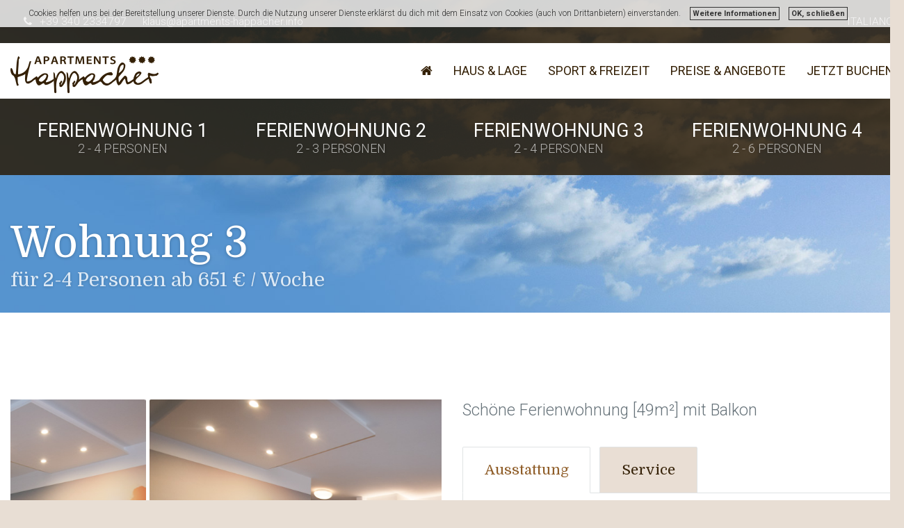

--- FILE ---
content_type: text/html; charset=UTF-8
request_url: https://www.apartments-happacher.info/de/ferienwohnung-innichen-3.php
body_size: 4505
content:
 
<!DOCTYPE html>
<head>
	    <title>Apartments Happacher Klaus - Urlaub in Innichen, Hochpustertal, Dolomiten, Drei Zinnen, Südtirol, Italien -  Ferienwohnungen - Appartements</title>	    <meta name="viewport" content="width=device-width, initial-scale=1, maximum-scale=1">
	    <meta http-equiv="Content-Type" content="text/html; charset=UTF-8">
	    <meta name="ROBOTS" content="INDEX, FOLLOW">
<meta name="description" content="Apartments Happacher - Großzügige Ferienwohnungen im Zentrum von Innichen - die Fußgängerzone mit zahlreichen Einkaufs- und Unterhaltungsmöglichkeiten, Bars und Restaurants gleich um die Ecke und die Aufstiegsanlagen des Hausbergs Haunold und das Erlebnisschwimmbad Acquafun sind im Sommer und Winter bequem zu Fuß erreichbar">
<meta name="keywords" content="happacher, ferienwohnung innichen, appartement innichen, ferienwohnung, urlaub, innichen, ferien, hochpustertal, dolomiten, drei zinnen, suedtirol, italien, winterurlaub, skiurlaub, sommerurlaub, sommerferien">

<meta http-equiv="language" content="DE">
<link rel="alternate" href="http://www.apartments-happacher.info/it" hreflang="it" />
<link rel="alternate" href="http://www.apartments-happacher.info/de" hreflang="de" /> 


<!-- cookie START mit Lytebox     ---------------------------->
<script type="text/javascript" language="javascript" src="https://required.echtguit.com/lytebox/lytebox.js"></script>


<style type="text/css">
@import url("https://required.echtguit.com/lytebox/lytebox.css");
<!--
#eucookielaw {
	position:fixed !important;
    position: absolute; /*ie6 */
    top: 0;
	width:100%; 
	z-index:9999;
	background:rgba(255,255,255,0.8);
	padding: 10px;
	text-align: center;
	margin: 0px;
}
#eucookielaw p {
	color: #333;
	font-size:12px;
	text-align:center;
	margin-left:20px;
	margin-right:40px;
	margin-top:0px;
	margin-bottom:0px;
}
#eucookielaw a {
	display: inline-block;
	line-height:11px;
	margin-left:10px;
	text-decoration: none;
	color: #333;
	font-size: 11px;
	font-weight: bold;
	border: 1px solid #333;
	padding: 3px;
}
#eucookielaw a:hover {
	background-color:#333;
	color: #FFFFFF !important;
}
-->
</style>
<script src="//ajax.googleapis.com/ajax/libs/jquery/1.7.2/jquery.min.js" type="text/javascript"></script>
<script type="text/javascript">
function SetCookie(c_name,value,expiredays)
{
var exdate=new Date()
	exdate.setDate(exdate.getDate()+expiredays)
	document.cookie=c_name+ "=" +escape(value)+";path=/"+((expiredays==null) ? "" : ";expires="+exdate.toGMTString())
}
</script>

<!-- cookie END mit Lytebox  ---------------------------->        <link href="../global/images/favicon.png" rel="icon" type="image/png">
	    <link href="https://fonts.googleapis.com/css?family=Domine:400,700%7CRoboto:400,300,500,700,900" rel="stylesheet" type="text/css">
	    <link href="../global/css/bootstrap.min.css" rel="stylesheet" media="screen">
	    <link href="../global/css/font-awesome.min.css" rel="stylesheet">
	    <link href="../global/css/owl.carousel.min.css" rel="stylesheet" media="screen">
	    <link href="../global/css/owl.theme.default.min.css" rel="stylesheet" media="screen">
	    <link href="../global/css/datepicker.css" rel="stylesheet" media="screen">
	    <link href="../global/style.css" rel="stylesheet" media="screen">
  	</head>
	<body>    <!-- cookie START ---------------------------->
<div id="eucookielaw" >
<p>Cookies helfen uns bei der Bereitstellung unserer Dienste. Durch die Nutzung unserer Dienste erklärst du dich mit dem Einsatz von Cookies (auch von Drittanbietern) einverstanden. <a href="https://required.echtguit.com/cookie/cookie_de.php" title="Cookie" target="_blank" id="more" style="text-decoration:none;" rel="lyteframe" rev="width: 350px; height: 300px; scrolling: auto;">Weitere Informationen</a> <a href="#" id="removecookie">OK, schließen</a> </p>
</div>
<script type="text/javascript">
	if( document.cookie.indexOf("eucookie") ===-1 ){
		$("#eucookielaw").show();
	}	
    $("#removecookie").click(function () {
		SetCookie('eucookie','eucookie',365*1)
      $("#eucookielaw").remove();
    });
</script>
<!-- cookie END ---------------------------->		<div id="site">
		  	<header id="header" class="header-content wohnung3" role="banner">
		  		<div class="header-row clearfix">
		  			<div class="container">						<div class="row">
							<div class="col-sm-12 absolute-header">
								<div class="pull-left"><span class="weather"><i class="fa fa-phone"></i> +39 340 2334797</span>
                                <span class="weather"><a href="&#109;&#097;&#105;&#108;&#116;&#111;&#058;&#107;&#108;&#097;&#117;&#115;&#064;&#097;&#112;&#097;&#114;&#116;&#109;&#101;&#110;&#116;&#115;&#045;&#104;&#097;&#112;&#112;&#097;&#099;&#104;&#101;&#114;&#046;&#105;&#110;&#102;&#111;">&#107;&#108;&#097;&#117;&#115;&#064;&#097;&#112;&#097;&#114;&#116;&#109;&#101;&#110;&#116;&#115;&#045;&#104;&#097;&#112;&#112;&#097;&#099;&#104;&#101;&#114;&#046;&#105;&#110;&#102;&#111;</a></span></div>
								<div class="pull-right text-uppercase hidden-xs">
									<span class="weather"><a href="/it">italiano</a></span>
								</div>
							</div>
						</div>					</div>
					
                    <nav role="navigation" id="main-nav">
					<div class="container">
						<div class="row">
							<div class="col-xs-12">
								<a href="index.php" id="logo"><img src="../global/images/apartments-happacher.png" alt="Ferienwohnungen Innichen Appartements Happacher"></a>
								<input type="checkbox" id="toggle-main-nav" class="toggle-nav-input">
								<ul id="menu-main-menu" class="menu">
								<li class="menu-item menu-item-type-post_type menu-item-object-page">
									<a href="index.php"><i class="fa fa-home hidden-xs"></i><span class="visible-xs-inline">Home</span></a>
								</li>								<li class="menu-item"><a href="#">Haus & Lage</a>									<ul class="sub-menu">
                                    <li class="menu-item">
											<a href="apartments-happacher.php">Haus Happacher</a>
										</li>										
                                       <li class="menu-item">
											<a href="ferienwohnung-innichen-dreizinnen.php">Unsere Ferienwohnungen</a>
										</li>										<li class="menu-item">
											<a href="innichen-hochpustertal.php">Innichen im Hochpustertal</a>
										</li>                                       
                                       <li class="menu-item">
											<a href="kontakt-anreise.php">Kontakt und Anreise</a>
										</li>                                        
									</ul>
								</li>
								<li class="menu-item">
									<a href="#">Sport & Freizeit</a>									<ul class="sub-menu">
                                    <li class="menu-item"><a href="sommer-hochpustertal-dolomiten-drei-zinnen.php">Sommer in den Bergen</a></li>                                        <li class="menu-item"><a href="winter-hochpustertal-dolomiten-drei-zinnen.php">Winter im Hochpustertal</a></li>      
      
										
									</ul>
								</li>
					
								<li class="menu-item">
									<a href="#">Preise & Angebote</a>									<ul class="sub-menu">
									
                                    <li class="menu-item"><a href="sommerpreise.php">Sommerpreise</a></li>     <li class="menu-item"><a href="winterpreise.php">Winterpreise</a></li>										 
                                          <li class="menu-item"><a target="blank" href="https://www.miaaltapusteria.it/de/san-candido/happacher/#offerte">Angebote</a></li>      
      </ul>
							</li>
                            
                            <li class="menu-item">
									<a href="buchen.php">Jetzt buchen</a>									
							</li>
                            
							
							</ul>
							</div>
						</div>
					</div>
					
				</nav>                    <nav role="navigation" id="secondary-nav">
						<div class="container">
						
							<input type="checkbox" class="toggle-nav-input" id="toggle-secondary-nav">
							<ul class="menu">
								<li class="menu-item current-menu-item">
									<a href="ferienwohnung-innichen-1.php">Ferienwohnung 1 <em>2 - 4 Personen</em></a>
									<ul class="sub-menu bg-wohnung1 hidden-xs"></ul>
								</li>
      
								<li class="menu-item">
									<a href="ferienwohnung-innichen-2.php">Ferienwohnung 2 <em>2 - 3 Personen</em></a>
									<ul class="sub-menu bg-wohnung2 hidden-xs">
                                    
									</ul>
								</li>
								<li class="menu-item">
									<a href="ferienwohnung-innichen-3.php">Ferienwohnung 3 <em>2 - 4 Personen</em></a>
									<ul class="sub-menu bg-wohnung3 hidden-xs">
                                    
									</ul>
								</li>
								<li class="menu-item">
									<a href="ferienwohnung-innichen-4.php">Ferienwohnung 4 <em>2 - 6 Personen</em></a>
									<ul class="sub-menu bg-wohnung4 hidden-xs">
                                    
									</ul>
								</li>
					        </ul>
                            </div>
						
					</nav>                    <label class="toggle-nav-label" for="toggle-main-nav"><i class="fa fa-bars fa-lg"></i> Menu</label>
					<label class="toggle-nav-label" for="toggle-secondary-nav"><i class="fa fa-info-circle fa-lg"></i> Wohnungen</label>
		  		</div>
                
		  		<div id="page-heading">
		  			<div class="container">
		  				<div class="row">
		  					<div class="col-sm-12">
		  						<h1 class="page-title">Wohnung 3<small>für 2-4 Personen ab 651 € / Woche</small></h1>
		  					</div>
		  				</div>
		  			</div>
		  		</div>
		  	</header>
            
		  	<article id="content">
            
			  	<section class="container content-padding-lg">
			  		<div class="row animated">
			  			<div class="col-sm-6">
			  				<div class="gallery-carousel">
			  					<div class="item"><img src="../global/images/ferienwohnungen/wohnen_3_1.jpg" alt="" class="wp-image"></div>
			  					<div class="item"><img src="../global/images/ferienwohnungen/wohnen_3_2.jpg" alt="" class="wp-image"></div>
                                
                                <div class="item"><img src="../global/images/ferienwohnungen/wohnen_3_3.jpg" alt="" class="wp-image"></div>
                                <div class="item"><img src="../global/images/ferienwohnungen/wohnen_3_4.jpg" alt="" class="wp-image"></div>
                                <div class="item"><img src="../global/images/ferienwohnungen/wohnen_3_5.jpg" alt="" class="wp-image"></div>
                                <div class="item"><img src="../global/images/ferienwohnungen/wohnen_3_6.jpg" alt="" class="wp-image"></div>
			  				</div>
			  			</div>
			  			<div class="col-sm-6">
		  				 
			  						<p class="lead">Schöne Ferienwohnung [49m²] mit Balkon</p>
			  						<div class="bs-example bs-example-tabs">
							    <ul id="myTab" class="nav nav-tabs">
							      <li class="active"><a href="#tab1" data-toggle="tab">Ausstattung</a></li>
							      <li class=""><a href="#tab2" data-toggle="tab">Service</a></li>
							      
							    </ul>
							    <div id="myTabContent" class="tab-content">
							      <div class="tab-pane fade active in" id="tab1">
							        <ul class="list-bullet">
										<li>Wohnraum mit Küchenzeile, Esstisch, Doppelschlafcouch, Flat-TV</li>
										<li>Küchenzeile mit Cerankochfeld, Mikrowelle, Kühlschrank mit Gefrierfach, Geschirrspüler, Wasserkocher, Filterkaffeemaschine, ital. Moka, Geschirr</li>
			  							<li>Schlafzimmer mit Doppelbett, Safe, Flat-TV</li>
			  							<li>Bad mit Dusche, Waschbecken, Fön</li>
			  							<li>getrenntes WC mit Bidet</li>
                                        <li>kostenloses W-LAN</li>
			  							<li>Bettwäsche</li>
                                        <li>Geschirrtücher, Hand- und Badetücher</li>
                                        <li>Westbalkon</li>
										
										
			  							
                                        
			  							
			  							</ul>
                                  </div>
							       <div class="tab-pane fade" id="tab2">
							        <ul class="list-bullet">
                                            <li>wöchentlicher Wäschewechsel</li>
			  								<li>Transfer vom und zum Bahnhof Innichen bei An- und Abreise</li>
			  								<li>Parkplatz pro Wohnung direkt beim Haus</li>
			  							<li>ermäßigter Eintrittspreis für das 3-Stunden-Ticket im Erlebnisbad Acquafun</li>
     <li>frei zugänglich über unsere W-LAN-Verbindung: die Mediathek von readtoday.media mit mehr als 500 Zeitschriften und Zeitungen in mehr als 20 Sprachen ganz bequem als E-Paper zu lesen</li>
<li>Südtirol Guest Pass (berechtigt zur unbegrenzten Nutzung aller öffentlichen Verkehrsmittel in ganz Südtirol)</li>

                                            <li>Waschtrockner im Haus (Münzautomat € 4,00 / Waschgang) – Bügeleisen und Bügelbrett können jederzeit benutzt werden</li>
    <li>Skiraum und Skischuhtrockner</li> 
   <li>Fahrradabstellraum</li>
			  						</ul>                                  </div>
							      
							    </div>
							  </div>

			  				
		  			  </div>
		  		  </div>
		  	  </section>
                
			  	
			  	
                
	  	  </article>
          <footer id="footer" role="contentinfo">
		  		<div class="container">
		  	
                                    
                         <script src="https://www.yesalps.com/widgets/de/5d66/YAR1" type="text/javascript"></script>
<style type="text/css">
div#wigYAR1_up {
    border: solid 1px #8f5d28!important;
    border-radius: 3px 3px 0 0;
    background-color: #8f5d28!important;
    background-image: linear-gradient(to bottom, #8f5d28 0%, #8f5d28 60%, #8f5d28 100%);
}
    div#wigYAR1_contVoto > p a,
     div#wigYAR1_votonb > a {
    color: #8f5d28 !important;
}
    div#wigYAR1_up > p#wigYAR1_Title a, div#wigYAR1_up > p#wigYAR1_Title a:visited, div#wigYAR1_up > p#wigYAR1_Title a:hover {
    padding: 2px 4px 0 11px !important;
}
    div#wigYAR1_up > p#wigYAR1_Title img {
    margin-bottom: 0px !important;
}
</style>       
						<br><br>
                     
                        
                                    
                                    <div class="row center"><aside class="col-lg-3 col-md-3 col-sm-3 pb10">
<a href="https://www.drei-zinnen.info" target="_blank"><img style="height:105px" src="https://required.echtguit.com/logos/3zinnen-innichen.svg" alt="3 Zinnen Dolomites - Innichen"></a></aside>
<aside class="col-lg-3 col-md-3 col-sm-3 pb10">
   <a href="https://www.bookingsuedtirol.com/innichensancandido/app-happacher" target="_blank"><img style="height:70px" src="https://required.echtguit.com/logos/booking-suedtirol.svg" alt="Booking Südtirol"></a></aside>
   <aside class="col-lg-3 col-md-3 col-sm-3 pb10">
<a href="http://www.suedtirol.info" target="_blank"><img style="height:70px" src="https://required.echtguit.com/logos/suedtirol.svg" alt="Südtirol"></a></aside>
<aside class="col-lg-3 col-md-3 col-sm-3 pb10">
		  							<a href="http://www.acquafun.com" target="_blank"><img style="height:45px; margin-top: 10px" src="https://required.echtguit.com/logos/acquafun2022.svg" /></a>
                                    </aside></div><br><br>
                    		<div class="row center">
                   
                        
                          <aside class="col-12">
		  				Happacher Klaus<br>
MwSt.-Nr.: IT02365240213 - CIN: IT021077B4GF7FHSZL<br>
	  					    Färberstraße 8 - 39038 Innichen (BZ)<br>
Hochpustertal - Südtirol - Dolomiten - Italien<br>
<i class="fa fa-phone hidden-xs"></i> +39 340 2334797 - <a href="&#109;&#097;&#105;&#108;&#116;&#111;&#058;&#107;&#108;&#097;&#117;&#115;&#064;&#097;&#112;&#097;&#114;&#116;&#109;&#101;&#110;&#116;&#115;&#045;&#104;&#097;&#112;&#112;&#097;&#099;&#104;&#101;&#114;&#046;&#105;&#110;&#102;&#111;">&#107;&#108;&#097;&#117;&#115;&#064;&#097;&#112;&#097;&#114;&#116;&#109;&#101;&#110;&#116;&#115;&#045;&#104;&#097;&#112;&#112;&#097;&#099;&#104;&#101;&#114;&#046;&#105;&#110;&#102;&#111;</a>
		  				</aside>
                                
                        
                                    </div>
                                

		  			
		  			<div class="row" id="absolute-footer">
		  				<div class="col-lg-12 center">
		  					<p><a href="impressum.php" title="Colofone" target="_blank" id="more" style="text-decoration:none;" rel="lyteframe" rev="width: 350px; height: 300px; scrolling: auto;">Impressum</a>  |  <a href="privacy.php" title="PRIVACY" target="_blank" id="more" style="text-decoration:none;" rel="lyteframe" rev="width: 350px; height: 300px; scrolling: auto;">Privacy</a>  |  © Webdesign by <a href="https://www.echtguit.com" target="_blank" title="echtguit.com"><img src="https://www.echtguit.com/global/images/echtguit-copyright-w.svg"  style="height:20px; margin-bottom: 5px;" alt="ECHTGUIT"/></a>
		  						
		  						
		  						</p>
		  					</aside>
		  				</div>
		  			</div>
		  		</div>
		  	</footer>
           
 
	</div><script src="../global/js/jquery-1.11.1.min.js"></script>
    <script src="../global/js/bootstrap.min.js"></script>
    <script src="../global/js/dropdown-menu.min.js"></script>
    <script src="../global/js/waypoints.min.js"></script>
    <script src="../global/js/waypoints-sticky.min.js"></script>
    <script src="../global/js/jquery.velocity.min.js"></script>
    <script src="../global/js/velocity.ui.js"></script>
    <script src="../global/js/doubletaptogo.js"></script><script src="../global/js/bootstrap.datepicker.min.js"></script>
    <script src="../global/js/owl.carousel.min.js"></script>
    <script src="../global/js/main.js"></script>
    
	</body>
</html>

--- FILE ---
content_type: text/css
request_url: https://www.apartments-happacher.info/global/style.css
body_size: 10088
content:
@import url("https://required.echtguit.com/lytebox/lytebox.css");
/**
 * Table of Contents:
 *
 * General
 * 	- Typography
 * Header
 * 	- Page Heading
 * 	- Main Navigation
 * 	- Secondary Navigation
 * Content
 * 	- Pages
 * Footer
 *
 */
 
 .Bs-DayPicker--valid .DayPicker-Day--selected .DayPicker-Day__Wrapper {
    background-color: #a05924 !important;
}.Bs--info, .Bs-Alert--info {
    border-color: #a05924 !important;
}
.Bs-Alert--info {
    background: #e7d6ca !important;
}
.mt-80 {
    margin-top: 60px!important;
}

@font-face {
    font-family: 'MeteoconsRegular';
    src: url('fonts/meteocons-webfont.eot');
    src: url('fonts/meteocons-webfont.eot?#iefix') format('embedded-opentype'),
         url('fonts/meteocons-webfont.woff') format('woff'),
         url('fonts/meteocons-webfont.ttf') format('truetype'),
         url('fonts/meteocons-webfont.svg#MeteoconsRegular') format('svg');
    font-weight: normal !important;
    font-style: normal;
}
[data-icon]:before {
	font-family: 'MeteoconsRegular';
	content: attr(data-icon);
	font-style: normal;
}
#site{
	/*max-width: 1440px;*/
	margin: 0 auto;
	background-color:#FFF;
}
#oben {
  z-index: 1000;
}
/*div.XLbitWidgetR4 p {
	margin: 1rem 0pt 1em 0pt !important;}*/
	div.XLbitWidgetR4 p {
	padding-bottom: 0em !important;
	margin-top: 5px !important;}
	
	
 div.XLbitWidgetOverR4:hover span {
	 height: 20px !important;
}




/**
 * General
 * -----------------------------------------------------------------------------
 */
html,
body{
	height: 100%;
	color: #667279;
	width: 100%;
	background-color: #8f5d2833; /*  #342006;*/
	background-image: url(images/bg.png);
	background-repeat: no-repeat;
	background-attachment:fixed;	
}

.center{
	text-align:center;
	
}
.pb10{
	padding-bottom: 10px;
	
}


a{
	-webkit-transition: all 200ms ease-in;
	-moz-transition: all 200ms ease-in;
	-ms-transition: all 200ms ease-in;
	-o-transition: all 200ms ease-in;
	transition: all 200ms ease-in;
	outline: none;
	color: #342006;
	text-decoration: none;
}
a:hover{
	color: rgba(101, 114, 119, 1);
	text-decoration: none;
}
.hgv_widget a.hgv_button {
    border: 1px solid #8f5d28 !important;
    background-color: #8f5d28 !important;
}
img.logo {
	max-width: 100%;
	height: auto;
}
img.small {
	max-width: 70%;
	height: auto;
}
h1,
h2,
h3,
h4,
h6{
	color: #342006;
}
h5{
	color: #8f5d28;
}
h1 small,
h2 small,
h3 small,
h4 small,
h5 small,
h6 small{
	color: #667279;
}
strong, b{
	font-weight: 500;
}

/**
 * General > Typography
 * -----------------------------------------------------------------------------
 */

html{
	font-size: 80%;
	font-weight: 300;
}
body{
	font-size: 1.4rem;
	font-family: "Roboto", sans-serif;
}
p, li, span, div{
	font-size: 1.4rem;
}
.lead{
	font-size: 1.8rem;
	margin: 2.8rem 0;
}
h1{
	font-size: 3.6rem;
	line-height: 1.2;
}
h2{
	font-size: 3.0rem;
	line-height: 1.2;
}
h3{
	font-size: 2.4rem;
	line-height: 1.2;
}
h4{
	font-size: 1.8rem;
	line-height: 1.2;
}
h5{
	font-size: 1.6rem;
	line-height: 1.2;
}
h6{
	font-size: 1.4rem;
	line-height: 1.2;
}
p, h1, h2, h3, h4, h5, h6, blockquote, ul{
	margin: 2.8rem 0 1.4rem;
}
ul.list-unstyled li{
	margin-bottom: 1.4rem;
}
dl dt{
	margin-top: 1.4rem;
}
dl dt:first-of-type{
	margin-top: 0;
}
h1 small, 
h2 small,
h3 small{
	font-size: 50%;
	font-weight: normal;
}
h4 small{
	font-size: 65%;
}
h5 small,
h6 small{
	font-size: 75%;
}
h1,
h2,
h3,
h4,
h5,
h6{
	font-family: "Domine", serif;
	position: relative;
}
#content h1[style*='center'],
#content h2[style*='center'],
#content h3[style*='center'],
#content h4[style*='center'],
#content h5[style*='center'],
#content h6[style*='center'],
#content h1.text-center,
#content h2.text-center,
#content h3.text-center,
#content h4.text-center,
#content h5.text-center,
#content h6.text-center{
	margin-bottom: 3.2rem;
}

h1 small,
h2 small,
h3 small,
h4 small,
h5 small,
h6 small{
	display: block;
	opacity: 0.8;
	line-height: 1.2;
}
h1 .center-block,
h2 .center-block,
h3 .center-block,
h4 .center-block,
h5 .center-block,
h6 .center-block{
	display: block;
	margin: 0 auto;
	line-height: 1.4;
}
blockquote,
blockquote p{
	font-family: "Domine", serif;
	font-size: 1.8rem;
	margin-top: 0;
	color: #342006;
}
blockquote cite{
	font-size: 1.4rem;
}
blockquote{
	padding-left: 7rem;
	position: relative;
	border-left: none;
}
blockquote::before{
	font-family: FontAwesome;
	content: '\F10D';
	position: absolute;
	top: 0;
	left: 0;
	font-size: 42px;
	color: #8f5d28;
}
blockquote cite{
	opacity: 0.5;
	display: block;
	margin-top: 1rem;
}
blockquote cite::before{
	content: '\2014 \00A0';
}
.list-bullet,
.list-square,
.list-pointer,
.list-inklusive{
	list-style: none;
	padding-left: 2.2rem;
}
.list-bullet li::before{
	content: '';
	display: block;
	width: 7px;
	height: 7px;
	background-color: #8f5d28;
	position: absolute;
	margin-left: -2rem;
	margin-top: 6px;
	border-radius: 300px;
}
.list-square li::before{
	content: '';
	display: block;
	width: 7px;
	height: 7px;
	background-color: #8f5d28;
	position: absolute;
	margin-left: -2rem;
	margin-top: 6px;
}
.list-pointer li::before{
	content: '';
	display: block;
	width: 0;
	height: 0;
	border-style: solid;
	border-width: 5px 0 5px 7px;
	border-color: transparent transparent transparent #8f5d28;
	margin-left: -2rem;
	position: absolute;
	margin-top: 6px;
}
.list-inklusive li::before{
	content:"+";
	font-weight:bold;
	color: #8f5d28;
	position: absolute;
	margin-left: -2rem;
}

.list-center{
	padding: 0;
	text-align: center;
	list-style: none;
}
.list-center li::before{
	content: '—';
	color: #8f5d28;
	display: inline-block;
	margin-right: 1rem;
}
.list-center li::after{
	content: '—';
	color: #8f5d28;
	display: inline-block;
	margin-left: 1rem;
}
.list-underline{
	border-bottom: 1px solid rgba(54,61,64, .1);
}
.list-nav{
	margin-bottom: 2.8rem;
}
hr{
	margin-top: 5.6rem;
	margin-bottom: 5.6rem;
	border-top: 1px solid #E0E3E4;
}
hr.xs{
	margin-top: 3.2rem;
	margin-bottom: 3.2rem;
}
.pullquote{
	font-family: "Domine", serif;
	font-size: 1.8rem;
	width: 50%;
	max-width: 400px;
	margin-bottom: 2.8rem;
	color: #342006;
}
.pullquote.pull-left{
	text-align: right;
	margin-right: 2.8rem;
	padding-right: 2.8rem;
	border-right: 3px solid #8f5d2833;
}
.pullquote.pull-right{
	margin-left: 2.8rem;
	padding-left: 2.8rem;
	border-left: 3px solid #8f5d2833;
}
.animated{
	opacity: 0;
}
.animated-children [class*="col-"] > *{
	opacity: 0;
}
.white-box{
	background: rgba(255, 255, 255, .85);
	-webkit-border-radius: 2px;
	-moz-border-radius: 2px;
	border-radius: 2px;
}
.white-box.content-padding{
	padding: 5.6rem;
}
.white-box.content-padding-xs{
	padding: 3.2rem;
}
@media (max-width:767px) {
	html{
		font-size: 75%;
	}
	h1{
		font-size: 3rem;
	}
	
	h2{
		font-size: 2.2rem;
	}
	h3{
		font-size: 1.8rem;
	}
	h4{
		font-size: 1.4rem;
	}
	h5{
		font-size: 1.6rem;
	}
	h6{
		font-size: 1.4rem;
	}
	
	blockquote{
		padding-left: 4.2rem;
	}
	blockquote,
	blockquote p{
		font-size: 1.4rem;
	}
	blockquote::before{
		font-size: 2.8rem;
	}
	.pullquote{
		width: 100%;
		margin-right: 0 !important;
		margin-left: 0 !important;
		padding-right: 0 !important;
		padding-left: 0 !important;
		border: none !important;
		text-align: left;
		float: none !important;
		display: block;
	}
	.animated{
		opacity: 1;
	}
	.animated-children [class*="col-"] > {
		opacity: 1;
	}
	.white-box.content-padding,
	.white-box.content-padding-xs{
		padding: 15px;
	}
	.white-box-mobile{
		background: rgba(255, 255, 255, .85);
	}
	
	#header.home{
	 color: #fff;
	 /*background-size: cover;
	background-image: url('images/slider/happacher.jpg');
	background-position: top center;
	background-repeat:no-repeat;
	
	height: 500px !important;
	position: relative;
	box-shadow: inset 0px -1px 3px rg	ba(0, 0, 0, 0.15);*/
 }
 

}
@media (max-width:1200px) {
	/*#header.home{
	 height: 650px !important;
 }*/
}
@media (max-width:1440px) {
	
#header.home{
	 /*height: 780px !important;*/
 }
}

@media (max-width:991px) {
    
   #header.home{
	/* height: 535px !important;*/
 }
 #secondary-nav .menu > .menu-item > a {
    font-size: 1.3em !important;
	text-transform: none !important;
	}
	#secondary-nav .menu > .menu-item {
    margin: 10px 0px 10px 5px !important;
    
}
blockquote p {
    font-size: 1.3rem !important;
}
blockquote h3 {
    font-size: 1.8rem !important;
}
}
/**
 * Header
 * -----------------------------------------------------------------------------
 */

#header{
	color: #fff;
	/*height: 500px;*/
	position: relative;
	box-shadow: inset 0px -1px 3px rg	ba(0, 0, 0, 0.15);
	
}
 #header.home{
	 /*height: 790px;*/
 }
.header-row{
	background-color: rgba(42, 28, 8, .85);
	position: relative;
	z-index: 2;
	color: rgba(255, 255, 255, .75);
}
.header-row a {
	color: rgba(255, 255, 255, .75);
}
.header-row a:hover {
	color: rgba(255, 255, 255, .15);
}
.absolute-header{
	padding-top: 1.5rem;
	padding-bottom: 1.5rem;
	font-weight: 300;
	position: relative;
	line-height: 1.6;
	z-index: 1;
}
.absolute-header .fa{
	margin-right: .5rem;
}
.absolute-header [class^="pull-"],
.absolute-header .weather{
	font-size: 1.2rem;
}
.absolute-header .weather{
	margin: 0 0 0 1.5rem;
}
.absolute-header [data-icon]:before {
	font-style: normal;
	font-size: 2.4rem;
	position: relative;
	bottom: -5px;
	line-height: 0;
	margin: 0 0.1rem;
}
#header .booking-row {
	position: fixed;
	width: 100%;
	max-width: 1440px;
	bottom: 0;
	z-index: 999;
}
#header.header-content{
	min-height: 450px;
	background-repeat: no-repeat;
	background-size: cover;
	background-image: url('images/bg-header-5.jpg');
	background-position: bottom center;
}
#header canvas{
	z-index: 0;
}
@media (max-width:767px) {
	#logo{
	padding: 12px 0 5px 0 !important;
}
	
	#header.home {
	position: relative!important;
	top:0;
}

 	#header .absolute-header .pull-left,
 	#header .absolute-header .pull-right{
 		float: none !important;
 		display: block;
 		text-align: center;
 	}
 	#header .weather{
 		margin: 0;
 		display: block;
 	}
 	#header.header-content{
 		min-height: 0;
 	}
 	.absolute-header [class^="pull-"],
 	.absolute-header .weather{
 		font-size: 1.2rem;
 		text-shadow: 0 1px 4px rgba(0, 0, 0, 0.22);
 	}
 	.absolute-header [data-icon]:before{
 		font-size: 1.4rem;
 		bottom: -2px;
 	}
 	.header-row .toggle-nav-label{
 		display: block;
 		text-align: center;
 		padding: 1.5rem 0;
 		line-height: 2rem;
 		width: 50%;
 		text-align: center;
 	}
 	.header-row .toggle-nav-label .fa{
 		margin-right: 1rem;
 	}
 	.header-row .toggle-nav-label:first-of-type{
 		float: right;
 		border-left: 1px solid rgba(255, 255, 255, .35);
 		
 	}
 	.header-row .toggle-nav-label:last-of-type{
 		float: left;
 	}
 }

/**
 * Header > Page Heading
 * -----------------------------------------------------------------------------
 */

#page-heading{
	width: 100%;
	height: 100%;
	min-height: 100%;
	position: absolute;
	top: 0;
	z-index: 1;
}
#page-heading .row,
#page-heading .col-sm-12,
#page-heading .container{
	height: 100%;
	position: relative;
	z-index: 0;
}
.page-title{
	text-transform: none;
	margin: 2.8rem 0 1.4rem;
	font-size: 3.6rem;
	width: 100%;
	display: block;
	font-family: "Domine", sans-serif;
	color: #342006;
	padding-bottom: 2.4rem;
	border-bottom: 2px solid #8f5d2833;
}
#page-heading .page-title{
	color: #fff;
	text-transform: none;
	text-shadow: 0 1px 4px rgba(0, 0, 0, 0.22);
	margin: 0;
	padding: 0;
	border: none;
	position: absolute;
	font-size: 4.8rem;
	bottom: 30px;
	width: 100%;
	margin-left: -30px;
	padding-left: 30px;
	z-index: 0;
}
#page-heading .page-title small{
	max-width: 600px;
	font-size: 45%;
	color: #fff;
}
@media (max-width:767px) {
	#page-heading{
		position: relative !important;
		height: auto;
		min-height: inherit;
	}
	#page-heading .page-title{
		position: relative !important;
		font-size: 2.75rem;
		text-align: center;
		line-height: 1.2;
		margin: 0;
		bottom: auto;
		padding: 2.8rem 0;
	}
	
}
 
/**
 * Header > Main Navigation
 * -----------------------------------------------------------------------------
 */

#main-nav{
	background: #fff;
	border: none;
	border-radius: 0;
	position: relative;
	z-index: 3;
	width: 100%;
}
#logo{
	padding: 18px 0 0 0;
	float: left;
	-webkit-transition: none;
	-moz-transition: none;
	-ms-transition: none;
	-o-transition: none;
	transition: none;
}
#logo img{
	-webkit-transition: none;
	-moz-transition: none;
	-ms-transition: none;
	-o-transition: none;
	transition: none;
}
.toggle-nav-label,
.toggle-nav-input{
	display: none;
	padding: 0;
	margin: 0;
}
#main-nav .menu{
	list-style: none;
	float: right;
	margin: 0;
	padding: 0;
}
#main-nav .menu > .menu-item{
	display: block;
	position: relative;
	float: left;
	margin-left: 30px;
}
#main-nav .menu > .menu-item:first-of-type{
	margin-left: 0;
}
#main-nav .menu > .menu-item > a{
	height: 100%;
	height: 80px;
	line-height: 80px;
	display: block;
	color: #342006;
	text-decoration: none;
	text-transform: uppercase;
	-webkit-transition: color 200ms ease-in;
	-moz-transition: color 200ms ease-in;
	-ms-transition: color 200ms ease-in;
	-o-transition: color 200ms ease-in;
	transition: color 200ms ease-in;
	font-size: 1.4rem;
	text-shadow: 1px 1px #fff;
	font-weight: 400;
}
#main-nav .menu > .menu-item:hover > a{
	color: #9c9c9c;
}
#main-nav .menu > .current-menu-item > a{
	color: rgba(143, 93, 40, 1) !important;
	border-top: 3px solid rgba(143, 93, 40, 1);
	height: 80px;
	line-height: 74px;
}
#main-nav .sub-menu{
	display: none;
	list-style: none;
	position: absolute;
	margin: 0;
	padding: 0;
	border-top: 3px solid rgba(143, 93, 40, 1);
	background: #fff;
	width: 16rem;
	box-shadow: 0 7px 15px rgba(0, 0, 0, 0.12);
	z-index: 1;
	-webkit-border-bottom-right-radius: 2px;
	-webkit-border-bottom-left-radius: 2px;
	-moz-border-radius-bottomright: 2px;
	-moz-border-radius-bottomleft: 2px;
	border-bottom-right-radius: 2px;
	border-bottom-left-radius: 2px;
}
#main-nav .sub-menu::before{
	content: '';
	width: 0;
	height: 0;
	border-style: solid;
	border-width: 0 5px 5px 5px;
	border-color: transparent transparent rgba(143, 93, 40, 1) transparent;
	position: absolute;
	top: -7px;
	left: 20px;
}
#main-nav .menu-item:hover > .sub-menu{
	display: block;
}
#main-nav .sub-menu .menu-item{
	position: relative;
}
#main-nav .sub-menu .menu-item > a{
	padding: 9px 20px;
	display: block;
	text-decoration: none;
	font-size: 1.2rem;
	color: #342006;
	border-bottom: 1px solid rgba(0, 0, 0, 0.05);
}

#main-nav .sub-menu .menu-item:last-of-type > a{
	border-bottom: none;
}
#main-nav .sub-menu .menu-item:hover > a{
	background: #342006;
	color: #fff;
}
#main-nav .sub-menu  > .current-menu-item > a {
	background: rgba(143, 93, 40, 1);
	color: #fff;
}

.sticky-wrapper .stuck{
	width: 100%;
	/*max-width: 1440px;*/
	top: 0;
	left: 0;
	position: fixed !important;
	box-shadow: 0 1px 4px -2px rgba(0, 0, 0, 0.15);
}
.sticky-wrapper #main-nav.stuck{
	background: rgba(255, 255, 255, .97)
}
.sticky-wrapper .stuck #logo{
	padding: 15px 0;
}
.sticky-wrapper #main-nav.stuck .menu > .menu-item > a{
	height: 60px;
	line-height: 60px;
}
.sticky-wrapper #main-nav.stuck .menu > .current-menu-item > a{
	height: 57px;
	line-height: 54px;
}
@media (max-width:991px) {
	#main-nav .menu > .menu-item{
		margin-left: 20px;
	}
}
@media (max-width:767px) {
	#main-nav{
		text-align: center;
		position: relative;
	}
	#main-nav #logo{
		float: none;
		display: block;
	}
	#main-nav .menu{
		display: none;
		position: absolute;
		top: 100%;
		width: 100%;
		background: #fff;
		left: 0;
		padding: 0;
		box-shadow: 0 20px 40px rgba(0, 0, 0, 0.75);
		z-index: 3;
		text-align: left;
		margin-top: 5rem;
	}
	#main-nav .menu > .menu-item{
		display: block;
		padding: 0;
		margin: 0;
		float: none;
	}
	#main-nav .menu > .menu-item > a{
		height: auto;
		line-height: 1em;
		padding: 1.5rem 2rem;
		border-top: 1px solid #8f5d2833;
	}
	#main-nav .menu > .menu-item-has-children > a::after{
		content: '\f107';
		font-family: FontAwesome;
		display: inline-block;
		margin-left: 1rem;
	}
	#main-nav .menu > .menu-item > a > span{
		line-height: 1em;
	}
	#main-nav .menu > .menu-item:first-of-type > a{
		border-top: none;
	}
	#main-nav .menu > .menu-item > a:after{
		float: right;
	}
	#main-nav .sub-menu{
		display: none;
		position: static !important;
		visibility: visible;
		opacity: 1;
		border: none;
		box-shadow: none;
		width: 100%;
		padding: 0;
	}
	#main-nav .sub-menu::before{
		display: none;
	}
	#main-nav .menu-item:hover > .sub-menu{
		display: block;
	}
	#main-nav .sub-menu .menu-item > a{
		border-top: 1px solid #8f5d2833;
		background: transparent !important;
		border-bottom: none;
		font-size: 1.4rem;
		line-height: 1em;
		padding: 1.5rem 2rem;
	}
	#main-nav .sub-menu > .menu-item-has-children > a::after{
		content: '\f107';
	}
	#main-nav .sub-menu > .menu-item > a::before{
		content: '';
		display: block;
		float: left;
		height: 1px;
		width: 15px;
		border-bottom: 3px solid #8f5d2833;
		margin: 6px 10px 0 0;
	}
	#main-nav .sub-menu .menu-item:hover > a{
	color: #999;
}
#main-nav .sub-menu  > .current-menu-item > a {
	color: #a25d28;
}
	#main-nav .sub-menu .sub-menu{
		position: static;
		display: none;
	}
	#main-nav .sub-menu .sub-menu > .menu-item > a::before{
		content: '';
		display: block;
		float: left;
		height: 1px;
		width: 15px !important;
		border-bottom: 3px solid #8f5d2833;
		margin: 6px 10px 0 25px;
	}
	#main-nav #toggle-main-nav:checked + .menu{
		display: block;
	}
	.sticky-wrapper .stuck{
		width: 100%;
		position: static !important;
		box-shadow: none;
	}
	.sticky-wrapper .stuck #logo{
		padding: 20px 0;
	}
	.sticky-wrapper #main-nav.stuck .menu > .menu-item > a{
		height: auto;
		line-height: 1em;
	}
	.sticky-wrapper #main-nav.stuck .menu > .current-menu-item > a{
		height: auto;
		line-height: 1em;
	}
}

/**
 * Header > Secondary Navigation
 * -----------------------------------------------------------------------------
 */ 

#secondary-nav{
	padding: 0;
	position: relative;
}
#secondary-nav .menu{
	padding: 0;
	margin: 0px 0px 0px 0px;
	text-align:center;
}
#secondary-nav .menu > .menu-item{
	display: block;
	text-align:center;
	width: 24%;
	position: relative;
	float: left;
	margin: 10px 0px 10px 9px;
}

#secondary-nav .menu > .menu-item > a{
	padding: 2px 0;
	display: block;
	color: #fff;
	text-decoration: none;
	text-transform: uppercase;
	font-size: 1.5em;
	font-weight: 400;
	line-height: 1em;
	margin: 0.75em 0 0.5em 0;
	text-shadow: 0 1px 4px rgba(0, 0, 0, 0.12);
	
}
#secondary-nav .menu > .menu-item > a > em{
	font-family: "Roboto", sans-serif;
	font-size: 1.4rem;
	font-weight: 300;
	font-style: normal;
	display: block;
	color: rgba(255, 255, 255, .65);
}
#secondary-nav .menu > .menu-item:hover > a{
	background: none;
	color: rgba(255, 255, 255, .55);
}
#secondary-nav .sub-menu{
	display: block;
	opacity: 0;
	visibility: hidden;
	list-style: none;
	position: absolute;
	margin: 0;
	padding: 15px 28px 28px 28px;
	width: 550px;
	min-height: 300px;
	box-shadow: 0 7px 15px rgba(0, 0, 0, 0.42);
	background-size: cover;
	border: 7px solid #fff;
	text-align: left;
	overflow: auto;
	-webkit-border-bottom-right-radius: 2px;
	-webkit-border-bottom-left-radius: 2px;
	-moz-border-radius-bottomright: 2px;
	-moz-border-radius-bottomleft: 2px;
	border-bottom-right-radius: 2px;
	border-bottom-left-radius: 2px;
}
#secondary-nav .menu-item:hover > .sub-menu{
	visibility: visible;
	opacity: 1;
}
#secondary-nav .sub-menu:before{
	content: '';
	display: block;
	width: 100%;
	height: 100%;
	position: absolute;
	
	z-index: 0;
	top: 0;
	left: 0;
}
#secondary-nav .sub-menu .menu-item > a{
	z-index: 1;
	position: relative;
	color: #fff;
	text-decoration: none;
	display: block;
	padding: 8px 0;
	font-size: 1.3rem;
	max-width: 200px;
	border-bottom: 1px solid rgba(255, 255, 255, .25);
}
#secondary-nav .menu-item > li.current-menu-item > a{
	color: rgba(143, 93, 40, 1) !important;
}
#secondary-nav .sub-menu .menu-item > a:hover{
	color: rgba(255, 255, 255, .45);
}
#secondary-nav .sub-menu .menu-item:last-child > a {
	border-bottom: none;
}
@media (max-width:767px) {
	#secondary-nav .menu{
		display: none;
		position: absolute;
		top: 100%;
		width: 100%;
		left: 0;
		padding: 0;
		background: #fff;
		box-shadow: 0 20px 40px rgba(0, 0, 0, 0.75);
		margin-top: 5rem;
	}
	#secondary-nav .menu > .menu-item{
		float: none;
		width: 100%;
		border-bottom: 1px solid #8f5d2833;
	}
	#secondary-nav .menu > .menu-item > a,
	#secondary-nav .menu > .menu-item > a em{
		font-size: 1.6rem;
		color: #342006;
		text-shadow: none;
	}
	#secondary-nav .menu > .menu-item > a:hover,
	#secondary-nav .menu > .menu-item > a:hover em{
		color: rgba(59, 59, 59, .65);
	}
	#secondary-nav .sub-menu{
		display: none;
		position: static !important;
		border: none;
		box-shadow: none;
		width: 100%;
		height: auto;
		min-height: 250px;
		padding: 0;
		top: 100%;
		box-shadow: inset 0 px 3px rgba(0, 0, 0, 0.65);
		border-radius: 0;
		background-size: cover;
		visibility: visible;
		opacity: 1;
	}
	#secondary-nav .menu-item:hover > .sub-menu{
		display: block;
		color: rgba(59, 59, 59, .65);
	}
	#secondary-nav .sub-menu:before{
		display: none;
	}
	#secondary-nav .sub-menu > .menu-item{
		display: block;
		
	}
	#secondary-nav .sub-menu > .menu-item > a{
		padding: 20px ;
		border-bottom: 1px solid rgba(255, 255, 255, .15);
		width: 100%;
		max-width: 100% !important;
		text-align: center;
		color: rgba(59, 59, 59, .65);
		/*background: rgba(0, 0, 0, .75);*/
	}
	#secondary-nav .sub-menu > .menu-item > a:hover{
		/*background: rgba(0, 0, 0, .65);*/
		color: rgba(59, 59, 59, .65);
	}
	#secondary-nav #toggle-secondary-nav:checked + .menu{
		display: block;
	}
}

/**
 * Content
 * -----------------------------------------------------------------------------
 */

#site::after{
	content: '';
	width: 1px;
	height: 1px;
	display: block;
	margin-top: -1px;
}
#content{
	box-shadow: 0px 1px 3px -1px rgba(0, 0, 0, 0.15);
	position: relative;
}
#site #content div > :first-child,
#site #content aside > :first-child{
	margin-top: 0;
}
#site #content div > :last-child,
#site #content aside > :last-child{
	margin-bottom: 0;
}
.content-padding{
	padding-bottom: 5.6rem;
	padding-top: 5.6rem;
}
.content-padding-none{
	padding-bottom: 0;
	padding-top: 0;
}
.content-padding-xs{
	padding-bottom: 3.2rem;
	padding-top: 3.2rem;
}
.content-padding-lg{
	padding-bottom: 9.8rem;
	padding-top: 9.8rem;
}
.content-padding-xl{
	padding-bottom: 14rem;
	padding-top: 14rem;
}
.content-padding-xxl{
	padding-bottom: 15.4rem;
	padding-top: 15.4rem;
}
.parallax-container{
	position: relative;
}
.parallax-container .content-column:first-of-type{
	min-height: 1px;
}
.parallax-image{
	position: absolute;
	border-radius: 2px;
	box-shadow: 0 1px 3px rgba(0, 0, 0, 0.15), 0 7px 15px rgba(0, 0, 0, 0.42);
	border: 7px solid #fff;
	background-color: #fff;
	max-width: 260px;
	height: auto;
}
.parallax-image:nth-child(1){
	left: 15%;
	top: -60%;
	transform:rotate(-10deg);
	-ms-transform:rotate(-10deg);
	-webkit-transform:rotate(-10deg);
	z-index: 3;
}
.parallax-image:nth-child(2){
	left: 18%;
	bottom: 0;
	z-index: 1;
	transform:rotate(7deg);
	-ms-transform:rotate(7deg);
	-webkit-transform:rotate(7deg);
}
.parallax-image:nth-child(3){
	left: 20%;
	bottom: -70%;
	z-index: 2;
	transform:rotate(16deg);
	-ms-transform:rotate(16deg);
	-webkit-transform:rotate(16deg);
}
.tennis-parallax{
	position: absolute;
}
.tennis-parallax:nth-child(1) {
	z-index: 0;
	bottom: -30%;
	right: 0;
	width: 250px;
	height: auto;
}
.tennis-parallax:nth-child(2) {
	z-index: 1;
	top: 40%;
	left: -20px;
	width: 170px;
	height: auto;
}
.video-row{
	overflow: hidden;
}
.video-bg .container{
	z-index: 1;
	position: relative;
}
#videobg-2{
	height: 100%;
	width: 100%;
	position: relative;
	overflow: hidden;
	max-width: 100%;
}
#gallery li{
	float: left;
	width: 25%;
	list-style: none;
	display: inline-block;
}
#gallery img{
	width: 100%;
	height: auto;
}
.size-25{
	width: 25%;
}
.size-50{
	width: 50%;
}
.size-75{
	width: 75%;
}
.list-services{
	list-style: none;
	text-align: center;
	margin: 0;
	padding: 0;
}
.list-services li{
	border-bottom: 1px solid rgba(54, 61, 64, .2);
	margin: 0;
	padding: 0;
}
.list-services li:last-child{
	border-bottom: none;
	padding-bottom: 0;
}
.list-services h3{
	margin: 0;
}
.list-services a{
	display: block;
	padding: 2.8rem 0;
}s
.list-services a:hover{
	background-color: /*#8f5d2833;*/ #fff;
}
@media (max-width:991px) {
	.parallax-container .parallax-image{
		left: 10%;
	}
}
@media (max-width:767px) {
	[class*=size-]{
		width: 100%;
	}
	.parallax-container .parallax-image{
		position: static;
		margin-bottom: 1.4rem;
		transform: none;
		-ms-transform: none;
		-webkit-transform: none;
		max-width: 100%;
	}
	.content-padding,
	.content-padding-xs,
	.content-padding-lg,
	.content-padding-xl,
	.content-padding-xxl{
		padding-bottom: 3.2rem;
		padding-top: 3.2rem;
	}
	#content .row [class*="col-sm-"]{
		margin-bottom: 2.8rem;
	}
	
	.content-padding-mobile-none{
		padding-top: 0;
		padding-bottom: 0;
	}
	.tennis-parallax{
		display: none;
	}
}


/**
 * Pre-WordPress Classes
 * -----------------------------------------------------------------------------
 */

.wp-image{
	-webkit-border-radius: 2px;
	-moz-border-radius: 2px;
	border-radius: 2px;
	margin-bottom: 1.4rem;
	-webkit-transition: all 200ms ease-in;
	-moz-transition: all 200ms ease-in;
	-ms-transition: all 200ms ease-in;
	-o-transition: all 200ms ease-in;
	transition: all 200ms ease-in;
	box-sizing: border-box;
}
a .wp-image:hover{
	opacity: .8;
	filter:alpha(opacity=80);
}

/**
 * Bootstrap Overrides
 * -----------------------------------------------------------------------------
 */

/** Tooltip */
.tooltip-inner{
	font-size: 1.1rem;
	border-radius: 2px;
}
.embed-responsive{
	border: 1px solid #342006;
	border-radius: 2px;
}

/** Buttons */
.btn.btn-inline{
	padding: 1rem 0;
	display: inline-block;
	white-space: normal;
	font-weight: 500;
}

/** Layout */
#content .row{
	margin-bottom: 5.6rem;
}
#content .content-padding-none .row{
	margin-bottom: 0;
}
#content .content-padding-xs .row{
	margin-bottom: 3.2rem;
}
#content .content-padding-lg .row{
	margin-bottom: 9.8rem;
}
#content .content-padding-xl .row{
	margin-bottom: 14rem;
}
#content .content-padding-xxl .row{
	margin-bottom: 15.4rem;
}
#content .row:last-of-type{
	margin-bottom: 0 !important;
}
#content .content-padding-lg .row + hr{
	margin-top: -4.2rem ;
}
#content .content-padding-xl .row + hr{
	margin-top: -8.4rem;
}
#content .content-padding-xxl .row + hr{
	margin-top: -9.8rem;
}
#content .row .row{
	margin-bottom: 0;
}
@media (max-width:767px) {
	#content .row,
	#content .content-padding-xs .row,
	#content .content-padding-lg .row,
	#content .content-padding-xl .row,
	#content .content-padding-xl .row,
	#content .content-padding-xxl .row{
		margin-bottom: 3.2rem;
	}
	#content .content-padding-none .row{
		margin-bottom: 0;
	}
	#content .content-padding-lg .row + hr{
		margin-top: 5.6rem ;
	}
	#content .content-padding-xl .row + hr{
		margin-top: 5.6rem;
	}
	#content .content-padding-xxl .row + hr{
		margin-top: 5.6rem;
	}
}

/* Forms */
.form-group{
	margin-bottom: 1.4rem;
}
.form-control{
	box-shadow: none;
	-moz-box-shadow: none;
	-webkit-box-shadow: none;
	padding: 0.9rem 1.5rem;
	height: auto;
	border-color: #e0e3e4;
	border-radius: 2px;
	-webkit-appearance:none;
}
.form-control::-webkit-input-placeholder {
	color: #667279;
}
.form-control:-moz-placeholder {
	color: #667279; 
}

.form-control::-moz-placeholder {
	color: #667279;  
}

.form-control:-ms-input-placeholder {  
	color: #667279;  
}
.form-control:focus{
	border: 1px solid #95A5A6;
	box-shadow: none;
}
@media (max-width:767px) {
	input.form-control{
		box-shadow: none !important;
	}
}

/* Buttons */
.btn{
	font-weight: 500;
	height: auto;
	padding: 1rem 2.8rem;
	-webkit-transition: all 200ms ease-in;
	-moz-transition: all 200ms ease-in;
	-ms-transition: all 200ms ease-in;
	-o-transition: all 200ms ease-in;
	transition: all 200ms ease-in;
	border-radius: 2px;
}
.btn:active{
	box-shadow: none;
}
.btn.btn-lg{
	padding: 1.4rem 2.8rem;
}
.btn.btn-sm{
	padding: 0.5rem 0.7rem;
}
.btn.btn-primary{
	background: #8f5d28;
	border-color: #8f5d28;
}
.btn.btn-primary:hover{
	background: #342006;
	border-color: #342006;
}
.btn.btn-link{
	padding-left: 0;
	padding-right: 0;
	color: #342006;
	text-decoration: none !important;
	font-weight: normal;
}
.btn.btn-link:hover{
	color: #667279;
}
.btn.btn-link::before{
	content: '\f178';
	font-family: 'FontAwesome';
	font-size: 14px;
	display: inline-block;
	margin-right: 10px;
	color: #8f5d28;
	line-height: 20px;
}
.btn.btn-link:hover::before{
	color: #342006;
}
.btn.btn-default{
	color: #342006;
	border-color: #E0E3E4;
}
.btn.btn-default:hover{
	border-color: #E0E3E4;
	background: #8f5d2833;
}
.btn.btn-block{
	padding-left: inherit;
	padding-right: inherit;
	text-align: center;
}

/* Accordion */
.panel-group{
	margin: 2.8rem 0 1.4rem;
}
.panel.panel-default{
	border-color: #e0e3e4;
	-webkit-border-radius: 2px;
	-moz-border-radius: 2px;
	border-radius: 2px;
}
.panel-default > .panel-heading{
	background: none;
	padding: 0;
}
.panel-default > .panel-heading .accordion-toggle{
	display: block;
	text-decoration: none;
	color: #8f5d28;
	padding: 1.4rem 1.4rem 1.4rem 4rem;
	position: relative;
    background: #8f5d2833;
}
.panel-default > .panel-heading .accordion-toggle:before{
	font-family: 'FontAwesome';
	display: block;
	position: absolute;
	left: 15px;
}
.panel-default > .panel-heading .accordion-toggle:not(.collapsed):before{
	content: '\f106';
}
.panel-default > .panel-heading .accordion-toggle.collapsed:before{
	content: '\f107';
}
.panel-default > .panel-heading .accordion-toggle.collapsed{
	background: #8f5d2833;
	color: #342006;
}
.panel-default > .panel-heading .accordion-toggle.collapsed:hover{
	color: #667279;
}
.panel-group .panel-heading + .panel-collapse .panel-body{
	border-top: none;
}
.panel{
	box-shadow: none;
}
.panel-body {
  padding: 20 20px 20px 40px;
}

/* Tabs */
.nav-tabs{
	border-bottom: 1px solid #E0E3E4;
}
.tab-pane{
	padding: 2rem;
	border: 1px solid #E0E3E4;
	border-top: none;
	-webkit-border-bottom-right-radius: 2px;
	-webkit-border-bottom-left-radius: 2px;
	-moz-border-radius-bottomright: 2px;
	-moz-border-radius-bottomleft: 2px;
	border-bottom-right-radius: 2px;
	border-bottom-left-radius: 2px;
}
.nav-tabs > li > a{
	background: #8f5d2833;
	font-family: "Domine", serif;
	font-size: 1.6rem;
	margin-right: 1rem;
	padding: 1.4rem 2.4rem;
	border-color: #E0E3E4;
	border-bottom-color: #E0E3E4;
	-webkit-border-top-left-radius: 2px;
	-webkit-border-top-right-radius: 2px;
	-moz-border-radius-topleft: 2px;
	-moz-border-radius-topright: 2px;
	border-top-left-radius: 2px;
	border-top-right-radius: 2px;
}
.nav-tabs > li > a:hover{
	background: #8f5d2833;
}
.nav-tabs > li.active > a, 
.nav-tabs > li.active > a:hover, 
.nav-tabs > li.active > a:focus{
	border: 1px solid #E0E3E4;
	border-bottom-color: transparent;
	color: #8f5d28;
}

/* Progress */
.progress,
.progress-bar{
	height: 30px;
	line-height: 30px;
	font-weight: bold;
}


/**
 * Elements
 * -----------------------------------------------------------------------------
 */

/* Person */
.person-mini{
	padding-left: 110px;
	position: relative;
	min-height: 100px;
}

.person-mini img{
	position: absolute;
	left: 0;
	top: 0;
	width: 90px;
	height: 90px;
	border-radius: 300px;
	border: 5px solid #8f5d2833;
}
.person-mini strong{
	margin-bottom: 5px;
	display: block;
}
.person-large{
	text-align: center;
}
.person-large img{
	border-radius: 300px;
	border: 5px solid #8f5d2833;
	margin-bottom: 15px;
	max-width: 200px;
	height: auto;
}
.person-large strong{
	display: block;
}
@media (max-width:767px) {
	.person-mini{
		padding: 0;
		text-align: center;
	}
	.person-mini img{
		margin-bottom: 1.4rem;
		position: static;
	}
	.nav-tabs > li > a{
	font-size: 1.4rem;
	padding: 0.8rem 1.2rem;
	
}

}

/**
 * Footer 
 * -----------------------------------------------------------------------------
 */

#footer{
	background: #2a1c08;
	padding: 5.6rem 0;
	color: #fff;
	font-size: 1.2rem;
}
#footer abbr{
	border-bottom-color: rgba(102, 114, 121, .25);
}
#footer p{
	font-size: 1.2rem;
}
#footer a{
	color: #fff;
	text-decoration: none;
}
#footer aside{
	opacity: 0;
}
#footer a:hover{
	color: #ccc;
}
#footer ul {
	list-style: none;
}
#footer ul li {
	float:right;
	padding-left: 35px;
}
#main-footer .widget{
	margin-bottom: 2.8rem;
}
#footer .widget-title{
	font-family: "Domine", serif;
	font-size: 1.4rem;
	font-weight: bold;
	color: #342006;
	margin-bottom: 2.8rem;
	margin-top: 0;
}
#absolute-footer .widget{
	border-top: 1px solid rgba(54, 61, 64, .1);
	padding-top: 4.2rem;
}
#absolute-footer .widget p{
	margin-top: 0;
}
@media (max-width:767px) {
	#footer{
		position: static;
		font-size: 1.4rem;
	}
	#footer p{
		font-size: 1.4rem;
		margin: 1.4rem 0;
	}
	#footer .widget-title{
		font-size: 1.6rem;
		margin-bottom: 1.4rem;
	}
	#footer .widget{
		text-align: center;
	}
	#footer aside{
		opacity: 1;
	}
}

/**
 * Carousels
 * -----------------------------------------------------------------------------
 */ 
.services-carousel{
	position: relative;
	z-index: 0;
} 
.services-carousel .item{
	float: left;
	display: block;
	margin: 0;
	-webkit-transition: all 200ms ease-in;
	-moz-transition: all 200ms ease-in;
	-ms-transition: all 200ms ease-in;
	-o-transition: all 200ms ease-in;
	transition: all 200ms ease-in;
}
.services-carousel .item-content{
	border-right: 3px solid #8f5d2833;
	border-left: 3px solid #8f5d2833;
	border-bottom: 3px solid #8f5d2833;
	padding: 3.2rem;
	-webkit-border-bottom-right-radius: 2px;
	-webkit-border-bottom-right-radius: 2px;
	-webkit-border-bottom-left-radius: 2px;
	-moz-border-radius-bottomright: 2px;
	-moz-border-radius-bottomleft: 2px;
	border-bottom-right-radius: 2px;
	border-bottom-left-radius: 2px;
	-webkit-transition: color,background 200ms ease-in;
	-moz-transition: color,background 200ms ease-in;
	-ms-transition: color,background 200ms ease-in;
	-o-transition: color,background 200ms ease-in;
	transition: color,background 200ms ease-in;
}
.services-carousel .item img{
	-webkit-border-top-left-radius: 2px;
	-webkit-border-top-right-radius: 2px;
	-moz-border-radius-topleft: 2px;
	-moz-border-radius-topright: 2px;
	border-top-left-radius: 2px;
	border-top-right-radius: 2px;
	margin: 0;
	padding: 0;
	z-index: 0;
}
.services-carousel .link-image{
	position: relative;
	display: block;
	overflow: hidden;
}
.services-carousel .link-image::after{
	content: '\f178';
	font-family: "FontAwesome";
	line-height: 100%;
	position: absolute;
	z-index: 1;
	bottom: 0;
	right: 0;
	text-transform: uppercase;
	padding: .7rem 1.4rem;
	text-align: center;
	background: rgba(0, 0, 0, .6);
	color: #fff;
	-webkit-border-top-left-radius: 2px;
	-moz-border-radius-topleft: 2px;
	border-top-left-radius: 2px;
	opacity: 0;
	-webkit-transition: all 200ms ease-in;
	-moz-transition: all 200ms ease-in;
	-ms-transition: all 200ms ease-in;
	-o-transition: all 200ms ease-in;
	transition: all 200ms ease-in;
}
.services-carousel .item a{
	text-decoration: none;
}
.services-carousel p{
	margin-top: 0;
	font-size: 1.4rem;
}
.services-carousel .item:hover .item-content{
	background: #8f5d2833;
}
.services-carousel .item:hover .link-image::after{
	opacity: 1;
}
.testimonials-carousel{
	margin: 0;
	padding: 0;
}
.testimonials-carousel .testimonial{
	list-style: none;
}
.testimonials-carousel .testimonial-title{
	border-bottom: 1px solid rgba(54, 61, 64, .2);
	padding-bottom: 10px;
	margin-bottom: 10px;
}
.testimonials-carousel .owl-stage-outer{
	margin-bottom: 3.6rem;
}
.gallery-carousel .owl-stage-outer{
	padding-bottom: 3px;
}
.gallery-carousel h4 {
	text-align:center;
}
.owl-theme .owl-controls{
	position: relative;
}
.owl-theme .owl-dots .owl-dot span{
	width: 12px;
	height: 12px;
	background: none;
	border: 1px solid rgba(102, 114, 121, .7);
	margin: 0 3px;
	-webkit-transition: all 200ms ease-in;
	-moz-transition: all 200ms ease-in;
	-ms-transition: all 200ms ease-in;
	-o-transition: all 200ms ease-in;
	transition: all 200ms ease-in;
}
.owl-theme .owl-dots .owl-dot.active span, 
.owl-theme .owl-dots .owl-dot:hover span{
	background: #8f5d28;
	border-color: #8f5d28;
}
.owl-theme .owl-controls .owl-nav [class*=owl-]{
	background: none !important;
	padding: 0 !important;
	margin: 0;
	color: #342006 !important;
	position: absolute;
	text-transform: capitalize;
}
.owl-theme .owl-controls .owl-nav .owl-next{
	right: 0;
}
.owl-theme .owl-controls .owl-nav .owl-prev{
	left: 0;
}
.owl-theme .owl-controls .owl-nav .owl-next:after{
	content: '\f178';
	font-family: 'FontAwesome';
	font-size: 14px;
	display: inline-block;
	margin-left: 10px;
	color: #8f5d28;
	line-height: 20px;
}
.owl-theme .owl-controls .owl-nav .owl-prev:before{
	content: '\f177';
	font-family: 'FontAwesome';
	font-size: 14px;
	display: inline-block;
	margin-right: 10px;
	color: #8f5d28;
	line-height: 20px;
}
@media (max-width:767px) {

}

/**
 * Columns
 * -----------------------------------------------------------------------------
 */
 
.content-column 			{ float:left; margin-right:3.22555%; }
.content-column.half		{ width: 48.387224% }
.content-column.one-three	{ width: 31.182966% }
.content-column.one-four	{ width: 22.580837% }
.content-column.two-three	{ width: 65.591482% }
.content-column.two-four	{ width: 48.387226% }
.content-column.three-four	{ width: 74.193611% }
.content-column.last		{ margin-right: 0 !important }
.clear						{ clear:both }
.clearfix					{ clear: none !important; }

.content-column2 			{ float:left; margin-right:3.22555%; }
.content-column2.half		{ width: 48.387224% }
.content-column2.one-three	{ width: 31.182966% }
.content-column2.one-four	{ width: 22.580837% }
.content-column2.two-three	{ width: 65.591482% }
.content-column2.two-four	{ width: 48.387226% }
.content-column2.three-four	{ width: 74.193611% }
.content-column2.last		{ margin-right: 0 !important }


@media (max-width:767px) {
	.content-column{
		float: none;
		margin-right: 0;
		margin-bottom: 4.2rem;
		width: 100% !important;
	}
	.content-column2 {
		float: none;
		margin-right: 0;
		margin-bottom: 4.2rem;
		width: 100% !important;
	}
	
	.col-xs{
		margin-bottom: 2.8rem;
	}
}

/**
 * Full Width Row
 * -----------------------------------------------------------------------------
 */

.fullwidth-row{
	background-image: url('images/bg-parallax-3.jpg'); 
	background-repeat: no-repeat;
	background-size: cover;  
	background-position: center top;
	overflow: hidden;
}
.fullwidth-row.fixed{
	background-attachment: fixed;
}
.fullwidth-row.cover{
	-webkit-background-size: cover;
	  -moz-background-size: cover;
	  -o-background-size: cover;
	  background-size: cover;
}
.bordered-top{
	border-top: 1px solid rgba(47,53,56, .1);
}
.bordered-bottom{
	border-bottom: 1px solid rgba(47,53,56, .1);
}
@media (max-width:767px) {
	.fullwidth-row.fixed{
		background-attachment: scroll;
	}
	.fullwidth-row.cover{
		background-size: auto;
	}
}
/* iPad in portrait & landscape */
@media only screen and (min-device-width : 768px) and (max-device-width : 1024px) {
	.fullwidth-row{
		background-attachment: scroll !important;
		background-size: auto !important;
	}
}

/**
 * Pricing Table
 * -----------------------------------------------------------------------------
 */

.pricing-table .content-column .btn{
	text-shadow: none;
}
.pricing-table span{
	display: block;
	padding: 0.5rem 0;
	border-bottom: 1px solid #D9DEDF;
}
.pricing-table .pricing-table-content span:last-of-type{
	border-bottom: none;
}
.pricing-row h3{
	font-size: 3.6rem;
}
.pricing-row h3 small{
	text-transform: uppercase;
	letter-spacing: 2px;
	font-weight: bold;
	font-size: 40%;
}
.pricing-table .content-column{
	background: #8f5d2833;
	margin: 0;
	width: 33.33%;
	text-shadow: 1px 1px rgba(255, 255, 255, .7);
}
.pricing-table .pricing-header{
	padding: 2.8rem 2.8rem 0 2.8rem;
	background: rgba(230, 228, 225, .1);
}
.pricing-table .pricing-table-content{
	padding: 2.8rem;
}
.pricing-table .pricing-footer{
	padding: 0 2.8rem 2.8rem 2.8rem;
}
.pricing-table .content-column:first-of-type .pricing-header{
	-webkit-border-top-left-radius: 2px;
	-moz-border-radius-topleft: 2px;
	border-top-left-radius: 2px;
}
.pricing-table .content-column:last-of-type .pricing-header{
	-webkit-border-top-right-radius: 2px;
	-moz-border-radius-topright: 2px;
	border-top-right-radius: 2px;
}
.pricing-table .highlight-column{
	background: none;
	-webkit-border-radius: 2px;
	-moz-border-radius: 2px;
	border-radius: 2px;
	/*margin-top: -2.8rem;*/
	box-shadow: -7px 0px 10px -5px rgba(0, 0, 0, 0.15), 7px 0px 10px -5px rgba(0, 0, 0, 0.15);
	position: relative;
	z-index: 1;
}

.pricing-table .highlight-column .pricing-header{
	/*padding-top: 5.6rem;*/
	-webkit-border-top-left-radius: 2px;
	-webkit-border-top-right-radius: 2px;
	-moz-border-radius-topleft: 2px;
	-moz-border-radius-topright: 2px;
	border-top-left-radius: 2px;
	border-top-right-radius: 2px;
	background: none;
}
.pricing-table .highlight-column h3{
}
.pricing-table .highlight-column .pricing-footer{
	padding-bottom: 5.6rem;
}
.pricing-table h3{
	margin-bottom: 0;
}
.pricing-table h4 sup{
	font-size: 1.2rem;
	opacity: 0.6;
}
.pricing-table .pricing-header{
	padding-bottom: 2.4rem;
}
.pricing-table .content-column:first-of-type{
	-webkit-border-top-left-radius: 2px;
	-webkit-border-bottom-left-radius: 2px;
	-moz-border-radius-topleft: 2px;
	-moz-border-radius-bottomleft: 2px;
	border-top-left-radius: 2px;
	border-bottom-left-radius: 2px;
}
.pricing-table .content-column:last-of-type{
	-webkit-border-top-right-radius: 2px;
	-webkit-border-bottom-right-radius: 2px;
	-moz-border-radius-topright: 2px;
	-moz-border-radius-bottomright: 2px;
	border-top-right-radius: 2px;
	border-bottom-right-radius: 2px;
}
@media (max-width:767px) {
	.pricing-table .content-column{
		padding: 2.8rem;
		margin-top: 0;
		margin-bottom: 1.4rem;
		border-radius: 2px;
		box-shadow: none;
	}
}

/**
 * Search Form
 * -----------------------------------------------------------------------------
 */
 
#search-form{
	position: absolute;
	top: 0;
	left: 0;
	width: 100%;
	height: 100%;
	z-index: 3;
	background: #fff;
	display: none;
}
#search-form .search-field{
	height: 60px;
	margin: 10px 0;
	width: 100%;
	min-width: 100%;
	outline: none;
	border: none;
	color: #333;
	font-size: 2.2rem;
	position: relative;
}
#search-form .close-search{
	position: absolute;
	right: 15px;
	top: 0;
	line-height: 80px;
	display: block;
	z-index: 5;
	color: #342006;
}
.sticky-wrapper #main-nav.stuck #search-form .search-field{
	height: 40px;
}
.stuck #search-form .close-search{
	line-height: 60px;
}
#search-form-inline{
	border-top: 1px solid #8f5d2833;
}
#search-form-inline .search-field{
	padding: 1.5rem 2rem;
	padding-right: 4.8rem;
	width: 100%;
	outline: none;
	border: none;
	color: #333;
	font-size: 1.4rem;
}
@media (max-width:767px) {
	#search-form-inline{
		position: relative;
	}
	#search-form-inline::before{
		content: "\f002";
		font-family: "FontAwesome";
		font-size: 1.4rem;
		position: absolute;
		top: 1.5rem;
		right: 2rem;
		z-index: 1;
		color: #333;
	}
	#search-form-inline .search-field{
		position: relative;
	}
}

/**
 * Booking Form
 * -----------------------------------------------------------------------------
 */

.booking-row{
	background: rgba(0, 0, 0, .25);
	box-shadow: inset 0 1px 5px rgba(0, 0, 0, 0.1);
	position: absolute;
	z-index: 999;
	width: 100%;
}
.booking-row .form-control{
	background: rgba(255, 255, 255, .1) !important;
	border: none;
	border: 1px solid rgba(255, 255, 255, .75);
	border-radius: 2px;
	outline: none;
	color: #fff;
	position: relative;
	z-index: 0;
	-webkit-appearance:none;
}
.booking-row .form-control:focus{
	border-color: #fff;
	background: rgba(0, 0, 0, .15) !important;
}
.booking-row ::-webkit-input-placeholder {
	color: rgba(255, 255, 255, 1);
}
.booking-row :-moz-placeholder {
	color: rgba(255, 255, 255, 1); 
}
.booking-row ::-moz-placeholder {
	color: rgba(255, 255, 255, 1);  
}
.booking-row :-ms-input-placeholder {  
	color: rgba(255, 255, 255, 1);  
}
.booking-row .icon-calendar:after{
	content: '\f073';
	font-family: "FontAwesome";
	position: absolute;
	z-index: 1;
	top: 0;
	right: 3rem;
	line-height: 42px;
	color: rgba(255, 255, 255, 1);
	font-size: 1.4rem;
}
.booking-row .icon-arrow:after{
	content: '\f107';
	font-family: "FontAwesome";
	position: absolute;
	z-index: 1;
	top: 0;
	right: 3rem;
	line-height: 42px;
	color: rgba(255, 255, 255, 1);
	font-size: 1.4rem;
}
.booking-block .icon-calendar:after{
	content: '\f073';
	font-family: "FontAwesome";
	position: absolute;
	z-index: 1;
	top: 0;
	right: 1.5rem;
	line-height: 42px;
	font-size: 1.4rem;
}
.booking-block .icon-arrow:after{
	content: '\f107';
	font-family: "FontAwesome";
	position: absolute;
	z-index: 1;
	top: 0;
	right: 1.5rem;
	line-height: 42px;
	font-size: 1.4rem;
}
.booking-block select{
	-webkit-appearance:none;
}
@media (max-width:991px) {
	.booking-row .col-sm-6{
		margin-bottom: 1.4rem;
	}
}
@media (max-width:767px) {
	.booking-row{
		padding-top: 15px !important;
		padding-bottom: 15px !important;
		background: rgba(0, 0, 0, .45);
	}
	.booking-row [class*=col-sm]{
		margin-bottom: 1.4rem;
	}
	.booking-row [class*=col-sm]:last-of-type{
		margin-bottom: 0;
	}
	.booking-row .sod_label{
		font-size: 1.2rem;
	}
	.sod_select select{
		display: block;
	}
}

/**
 * Contact Page
 * -----------------------------------------------------------------------------
 */ 

#map-holder{
	min-height: 400px;
	position: relative;
}
#map-description{
	position: relative;
	z-index: 1;
}
#map-description .col-lg-4 > div{
	background: #fff;
	display: block;
	padding: 40px;
	margin-top: -80px !important;
	right: 0;
	box-shadow: 0 7px 15px rgba(0, 0, 0, 0.12);
	border-radius: 2px;
}
#map-container{
	top: 0;
	position: absolute;
}
.form-group{
	position: relative;
}
.form-group[data-required]::before,
div[data-required]::before{
	content: '*';
	font-size: 2rem;
	color: #8f5d28;
	position: absolute;
	right: 25px;
	top: 8px;
	z-index: 1;
}
#contact-form .form-group{
	margin-bottom: 2.8rem;
}
#contact-form .btn{
	margin-top: 2.8rem;
}

/**
 * Coming Soon
 * -----------------------------------------------------------------------------
 */ 

#coming-soon{
	background: rgba(255, 255, 255, .35);
	position: absolute;
	z-index: 2;
	text-align: center;
	-webkit-border-radius: 2px;
	-moz-border-radius: 2px;
	border-radius: 2px;
	width: 100%;
	top: 50%;
}
@media (max-width:767px) {
	#coming-soon{
		top: 0;
		left: 0;
	}
}

/**
 * 404 Page
 * -----------------------------------------------------------------------------
 */ 
 
#goog-fixurl ul,
#goog-fixurl li{
	list-style: none;
	padding: 0;
}

#goog-wm-qt{
	display: block;
	width: 100%;
	border: 1px solid #E0E3E4;
	height: 40px;
	line-height: 20px;
	padding: 10px 15px;
	box-shadow: none;
	font-size: 14px;
	line-height: 1.42857143;
	color: #95A5A6;
	background-color: #FFF;
	background-image: none;
	border-radius: 2px;
	-webkit-transition: border-color ease-in-out .15s, box-shadow ease-in-out .15s;
	transition: border-color ease-in-out .15s, box-shadow ease-in-out .15s;
	margin: 10px 0;
	outline: none;
}
#goog-wm-sb{
	display: inline-block;
	margin-bottom: 0;
	font-weight: normal;
	text-align: center;
	vertical-align: middle;
	cursor: pointer;
	background-image: none;
	border: 1px solid rgba(0, 0, 0, 0);
	white-space: nowrap;
	padding: 1rem 2.8rem;
	font-size: 1.rem;
	line-height: 1.42857143;
	border-radius: 2px;
	-webkit-user-select: none;
	-moz-user-select: none;
	-ms-user-select: none;
	user-select: none;
	color: #FFF;
	background: #8f5d28;
	border-color: #8f5d28;
	font-weight: bold;
}

/**
 * Font Awesome
 * -----------------------------------------------------------------------------
 */

.fa-boxed{
	display: inline-block;
	text-align: center;
	border-radius: 300px;
	margin: 0 1px;
	width: 24px;
	line-height: 24px;
	height: 24px;
	font-size: 14px;
	background: #342006;
}
.fa-boxed::before{
	color: #fff;
}
.fa-boxed.fa-rss{
	background: #dca334; 
}
.fa-boxed.fa-pinterest{
	background: #dd4430; 
}
.fa-boxed.fa-facebook{
	background: #2f5c95; 
}
.fa-boxed.fa-twitter{
	background: #398feb; 
}

/**
 * Widgets
 * -----------------------------------------------------------------------------
 */
 
.sidebar-widget{
	margin-bottom: 7rem;
}
.sidebar-widget h5{
	color: #342006;
}

/* Search */
#custom-search-form{
	position: relative;
}
#custom-search-form:after{
	content: '\f002';
	font-family: 'FontAwesome';
	position: absolute;
	font-size: 1.8rem;
	top: 0;
	right: 0;
	width: 34px;
	height: 40px;
	line-height: 40px;
	color: #342006;
}

/* Blog Archives */
.widget_archive ul{
	padding: 0;
	margin: 0;
	list-style: none;
}
.widget_archive li{
	padding: 10px 0 10px 15px;
	border-bottom: 1px solid #e0e3e4;
	position: relative;
}
.widget_archive li::before{
	content: '\f105';
	font-family: "FontAwesome";
	position: absolute;
	left: 0;
}
.widget_archive li:last-child{
	border-bottom: none;
}
.widget_archive li > strong{
	font-weight: normal;
}

@media (max-width:767px) {
	#side:first-of-type{
		padding-bottom: 5.6rem;
	}
	#side:last-of-type{
		padding-top: 5.6rem;
	}
}

/**
 * Posts
 * -----------------------------------------------------------------------------
 */

.entry{
	padding: 5.6rem 0;
	border-bottom: 1px solid #e0e3e4;
}
.entry.sticky{
	padding: 5.6rem 4.2rem;
	background: #8f5d2833;
}
.entry.single{
	border-bottom: none;
}
.entry:first-child{
	padding-top: 0;
}
.entry:not(.sticky):last-child{
	padding-bottom: 0;
	border-bottom: none;
}
.entry h1 > small,
.entry h2 > small,
.entry h3 > small,
.entry.quote blockquote > small{
	text-transform: none;
	padding-top: 1rem;
	color: #8f5d28;
	font-size: 1.4rem;
	line-height: 1.4;
}
.entry.quote blockquote > small::before{
	display: none;
}
.entry .wp-image{
	margin-top: 2.8rem;
	margin-bottom: 1.4rem;
}
.entry .fa-calendar,
.entry .fa-comments-o{
	margin-right: .5rem;
}
.meta{
	font-size: 1.4rem;
	margin-top: 4.2rem;
	padding-top: 2.8rem;
}
.meta::before{
	content: '';
	display: block;
	width: 33%;
	border-top: 0.4rem solid rgba(54, 61, 64, .1);
	margin-top: -2.8rem;
	position: absolute;
}
.meta .fa{
	margin-right: 5px;
	color: #8f5d28;
}
.comments ul,
.comments li{
	margin: 0;
	padding: 0;
	list-style: none;
}
.comments > ul{
	padding: 2.8rem 0 8.4rem 0;
}
.comments > ul li{
	margin-bottom: 4.2rem;
}
.comments > ul li:last-child{
	margin-bottom: 0;
}
.comments > ul > li > ul{
	padding: 2.8rem 0 2.8rem 5.6rem;
	margin: 2.8rem 0 0 2.8rem;
	border-left: 1px solid #e0e3e4;
}
.comments .avatar{
	width: 60px;
	height: 60px;
	border-radius: 300px;
	margin-right: 2.8rem;
	margin-bottom: 1.4rem;
}
.comments h6{
	border-bottom: 1px solid #e0e3e4;
	padding-bottom: 0.7rem;
	margin-top: 0;
}
.comments .comment-author h6{
	border-bottom-width: 4px;
	border-bottom-color: #8f5d28;
}
.comments p{
	margin: 0;
	
}
.comments .btn-link{
	margin-left: 10px;
	padding: 0;
}
#comment-form{
	padding-top: 1.4rem;
}
#comment-form .form-group{
	margin-bottom: 1.4rem;
}
#comment-form .fa{
	margin-right: 0.7rem;
}
@media (max-width:767px) {
	.entry.sticky{
		padding: 2.8rem;
	}
}

/**
 * Block Grid
 * -----------------------------------------------------------------------------
 */

ul[class*="block-grid-"]{
	list-style: none;
	padding: 0;
	margin-right: -1.5rem;
	margin-left: -1.5rem;
	overflow: auto;
	clear: both;
}
ul[class*="block-grid-"] li{
	list-style: none;
	padding: 0 1.5rem;
	margin: 2.8rem 0 0 0;
	float: left;
	height: auto;
	display: block;
}
.block-grid-2 li{
	width: 50%;
}
.block-grid-3 li{
	width: 33.3333333%;
}
.block-grid-4 li{
	width: 25%;
}
.block-grid-5 li{
	width: 20%;
}
.block-grid-2 li:nth-child(1),
.block-grid-2 li:nth-child(2),
.block-grid-3 li:nth-child(1),
.block-grid-3 li:nth-child(2),
.block-grid-3 li:nth-child(3),
.block-grid-4 li:nth-child(1),
.block-grid-4 li:nth-child(2),
.block-grid-4 li:nth-child(3),
.block-grid-4 li:nth-child(4),
.block-grid-5 li:nth-child(1),
.block-grid-5 li:nth-child(2),
.block-grid-5 li:nth-child(3),
.block-grid-5 li:nth-child(4),
.block-grid-5 li:nth-child(5){
	margin-top: 0;
}
ul[class*="block-grid-"] .link-image{
	position: relative;
	display: block;
	overflow: hidden;
}
ul[class*="block-grid-"] .link-image::after{
	content: '\f00e';
	font-family: "FontAwesome";
	font-weight: normal;
	line-height: 100%;
	position: absolute;
	z-index: 1;
	bottom: 0;
	right: 0;
	text-transform: uppercase;
	padding: .7rem 1.4rem;
	text-align: center;
	background: rgba(0, 0, 0, .45);
	color: #fff;
	-webkit-border-top-left-radius: 2px;
	-webkit-border-bottom-right-radius: 2px;
	-moz-border-radius-topleft: 2px;
	-moz-border-radius-bottomright: 2px;
	border-top-left-radius: 2px;
	border-bottom-right-radius: 2px;
	opacity: 0;
	-webkit-transition: all 200ms ease-in;
	-moz-transition: all 200ms ease-in;
	-ms-transition: all 200ms ease-in;
	-o-transition: all 200ms ease-in;
	transition: all 200ms ease-in;
}
ul[class*="block-grid-"] .link-image:hover::after{
	opacity: 1;
}
ul[class*="block-grid-"] .link-image img{
	position: relative;
	z-index: 0;
	margin: 0;
	padding: 0;
}
@media (max-width:767px) {
	ul[class*="block-grid-"]{
		padding: 0;
		margin-left: 0;
		margin-right: 0;
	}
	ul[class*="block-grid-"] li{
		float: none;
		width: 100%;
		margin-top: 1.4rem !important;
		padding: 0;
	}
	ul[class*="block-grid-"] li img{
		width: 100%;
		height: auto;
	}
	ul[class*="block-grid-"] li:first-of-type{
		margin-top: 0 !important;
	}
}

/**
 * Rooms
 * -----------------------------------------------------------------------------
 */

.room{
	position: relative;
	overflow: hidden;
}
.room h4{
	position: absolute;
	margin: 0;
}
.room.bottom h4{
	bottom: 3rem;
}
.room.right h4{
	right: 3rem;
}
.room.top h4{
	top: 3rem;
}
.room.left h4{
	left: 3rem;
}
.room.light h4{
	color: #fff;
	text-shadow: 0px 1px 0px rgba(0, 0, 0, .2);
}
.room.dark h4{
	color: #342006;
	text-shadow: 0px 1px 0px rgba(255, 255, 255, .15);
}

/**
 * Banner
 * -----------------------------------------------------------------------------
 */

.banner{
	position: relative;
	overflow: hidden;
}
.banner::before{
	content: '';
	position: absolute;
	top: 0;
	left: 0;
	width: 100%;
	height: 100%;
	background: rgba(0, 0, 0, .25);
}
.banner a{
	position: absolute;
	padding: 1.4rem 2.8rem;
	max-width: 18rem;
	left: 0;
	text-align: center;
	border: 2px solid #fff;
	-webkit-border-radius: 2px;
	-moz-border-radius: 2px;
	border-radius: 2px;
	color: #fff;
	font-weight: bold;
	background: rgba(0, 0, 0, .35);
}
.banner a:hover{
	background: #BE3A31;
	border-color: #BE3A31;
	color: #fff;
}


/**
 * Isotope
 * -----------------------------------------------------------------------------
 */

#isotope{
	margin: 0 -15px;
} 
#isotope .item { 
	width: 25%;
	padding: 0 15px; 
	margin-bottom: 30px;
	-webkit-transition: opacity 200ms ease-in;
	-moz-transition: opacity 200ms ease-in;
	-ms-transition: opacity 200ms ease-in;
	-o-transition: opacity 200ms ease-in;
	transition: opacity 200ms ease-in;
}
#isotope .item-content{
	border-right: 3px solid #8f5d2833;
	border-left: 3px solid #8f5d2833;
	border-bottom: 3px solid #8f5d2833;
	padding: 3.2rem;
	-webkit-border-bottom-right-radius: 2px;
	-webkit-border-bottom-right-radius: 2px;
	-webkit-border-bottom-left-radius: 2px;
	-moz-border-radius-bottomright: 2px;
	-moz-border-radius-bottomleft: 2px;
	border-bottom-right-radius: 2px;
	border-bottom-left-radius: 2px;
	-webkit-transition: color,background 200ms ease-in;
	-moz-transition: color,background 200ms ease-in;
	-ms-transition: color,background 200ms ease-in;
	-o-transition: color,background 200ms ease-in;
	transition: color,background 200ms ease-in;
}
#isotope .item img{
	-webkit-border-top-left-radius: 2px;
	-webkit-border-top-right-radius: 2px;
	-moz-border-radius-topleft: 2px;
	-moz-border-radius-topright: 2px;
	border-top-left-radius: 2px;
	border-top-right-radius: 2px;
	-webkit-transition: all 200ms ease-in;
	     -moz-transition: all 200ms ease-in;
	       -o-transition: all 200ms ease-in;
	      -ms-transition: all 200ms ease-in;
	          transition: all 200ms ease-in;
	margin: 0;
	padding: 0;
	z-index: 0;
	width: 100%;
	height: auto;
}
#isotope .link-image{
	position: relative;
	display: block;
	overflow: hidden;
}
#isotope:hover .item{
	opacity: .75;
}
#isotope .link-image::after{
	content: '\f178';
	font-family: "FontAwesome";
	line-height: 100%;
	position: absolute;
	z-index: 1;
	bottom: 0;
	right: 0;
	text-transform: uppercase;
	padding: .7rem 1.4rem;
	text-align: center;
	background: rgba(0, 0, 0, .6);
	color: #fff;
	-webkit-border-top-left-radius: 2px;
	-moz-border-radius-topleft: 2px;
	border-top-left-radius: 2px;
	opacity: 0;
	-webkit-transition: all 200ms ease-in;
	-moz-transition: all 200ms ease-in;
	-ms-transition: all 200ms ease-in;
	-o-transition: all 200ms ease-in;
	transition: all 200ms ease-in;
}
#isotope.item a{
	text-decoration: none;
}
#isotope p{
	margin-top: 0;
	font-size: 1.4rem;
}
#isotope .item:hover{
	opacity: 1;
}
#isotope .item:hover .item-content{
	background: #8f5d2833;
}
#isotope .item:hover .link-image::after{
	opacity: 1;
}
#isotope-filter a{
	max-width: auto;
	display: inline-block;
	overflow: hidden;
}
#isotope-filter .selected a{
	color: #BE3A31;
}
#isotope-filter .selected a:before{
	content: '\f14e';
	font-family: "FontAwesome";
	margin-right: 1rem;
	font-weight: normal;
}
@media (max-width:991px) {
	#isotope .item{
		width: 50%;
		opacity: 1;
	}
	#isotope:hover .item{
		opacity: 1;
	}
}
@media (max-width:767px) {
	#isotope .item{
		width: 100%;
	}
	
	}

/**
 * Backgrounds
 * -----------------------------------------------------------------------------
 */
 
 /* Header */

 #header.happacher{
 	background-image: url('images/header/innichen.jpg');

 }
 #header.innichen{
 	background-image: url('images/header/happacher.jpg');
 }
 
 
 #header.sommer{
 	background-image: url('images/header/sommer.jpg');
 }
  #header.winter{
 	background-image: url('images/header/winter.jpg');
 }
 

 #header.sommerpreise{
 	background-image: url('images/header/sommerpreise.jpg');
 }
 #header.winterpreise{
 	background-image: url('images/header/winterpreise.jpg');
 }
  #header.angebote{
 	background-image: url('images/header/angebote.jpg');
 }
 
 
  #header.buchen{
 	background-image: url('images/header/buchen.jpg');
      background-size: auto; 
 }
 #header.kontakt{
 	background-image: url('images/header/kontakt.jpg');
     background-size: auto; 
 }
#header.ferienwohnungen {
 background-image: url('images/header/ferienwohnungen.jpg');
    background-size: auto; 
 }
 
 
#header.wohnung1 {
 background-image: url('images/header/wohnung1.jpg');
 }
 #header.wohnung2 {
 background-image: url('images/header/wohnung2.jpg');
 }
  #header.wohnung3 {
 background-image: url('images/header/wohnung3.jpg');
 }
  #header.wohnung4 {
 background-image: url('images/header/wohnung4.jpg');
 }
 #header.privacy {
 background-image: url('images/header/impressum-privacy.jpg');
 }
 
 /* Rows */
 .bg-sommer{
 	background: url('images/bg/sommer.jpg') no-repeat bottom center; 
 	background-size: auto; 
 	background-attachment: fixed;
 }
 .bg-sommerpreise{
 	background: url('images/bg/sommerpreise.jpg') no-repeat top center; 
 	background-size: auto; 
	 	background-attachment: fixed;

 }
 .bg-winter{
 	background: url('images/bg/winter.jpg') no-repeat bottom center; 
 	background-size: auto;
 	background-attachment: fixed;
 }
 .bg-winterpreise{
 	background: url('images/bg/winterpreise.jpg') no-repeat top center; 
 	background-size: auto; 
	 	background-attachment: fixed;

 }
.bg-ferienwohnung1{
 	background: url('images/bg/wohnung1.jpg') no-repeat top center; 
 	background-size: auto;


 }
.bg-ferienwohnung2{
 	background: url('images/bg/wohnung2.jpg') no-repeat top center; 
 	background-size: auto;


 }
.bg-ferienwohnung3{
 	background: url('images/bg/wohnung3.jpg') no-repeat top center; 
 	background-size: auto;


 }
.bg-ferienwohnung4{
 	background: url('images/bg/wohnung4.jpg') no-repeat top center; 
 	background-size: auto;


 }
 .bg-winter-links{
 	background: url('images/winter/winter-links.jpg') no-repeat bottom center; 
	background-size: 100%;
 }
 .bg-sommer-links{
 	background: url('images/sommer/sommer-links.jpg') no-repeat bottom center; 
	background-size: 100%;
 }
 .bg-innichen{
 	background: url('images/bg/innichen.jpg') no-repeat top center; 
	background-size: auto;
	
 }
 .bg-happacher{
 	background: url('images/bg/happacher.jpg') no-repeat bottom center; 
	background-size: auto;
	
 }
 .bg-home{
 	background: url('images/bg/home.jpg') no-repeat top center; 
	background-size: auto;
 }
 .bg-angebote{
 	background: url('images/bg/eingang.jpg') no-repeat bottom center; 
	background-size: auto;
	
 }
 .bg-angebote-herbst{
 	background: url('images/bg/herbst.jpg') no-repeat top center; 
	background-size: auto;
	
 }
 .bg-angebote-weihnachtsmarkt{
 	background: url('images/angebote/weihnachtsmarkt.jpg') no-repeat top center; 
	background-size: auto;
	
 }
.bg-angebote-drei-zinnen{
 	background: url('images/angebote/drei-zinnen.jpg') no-repeat top center; 
	background-size: auto 100%;
	
 }
.bg-angebote-jaenner{
 	background: url('images/slider/innichen-winter.jpg') no-repeat bottom center; 
	background-size: 100%;
	
 }
 .bg-privacy{
 	background: url('images/bg/privacy.jpg') no-repeat top center; 
	background-size: auto;
	
 }
 

 /* Menu */
.bg-wohnung1{
 	background: url('images/ferienwohnungen/menu-wohnung1.jpg') no-repeat top left;
 }
 .bg-wohnung2{
 	background: url('images/ferienwohnungen/menu-wohnung2.jpg') no-repeat top left;
 }
 .bg-wohnung3{
 	background: url('images/ferienwohnungen/menu-wohnung3.jpg') no-repeat top left;
 }
 .bg-wohnung4{
 	background: url('images/ferienwohnungen/menu-wohnung4.jpg') no-repeat top left;
 }
 
 .map-happacher {
	    overflow: hidden;
}


--- FILE ---
content_type: application/javascript;charset=UTF-8
request_url: https://www.yesalps.com/widgets/de/5d66/YAR1
body_size: 1068
content:
document.writeln('<link href="https://www.yesalps.com/widgcss/YAR1.css" rel="stylesheet" type="text/css"><link href="//fonts.googleapis.com/css?family=Roboto:400,400italic,500,600,700" rel="stylesheet" type="text/css">');
document.writeln('<div id="wigYAR1" class="widgetXLclrf">\n\t<div id="wigYAR1_up">\n\t\t<p id="wigYAR1_Title"><a href="https://www.yesalps.com/de/ferienwohnungen/hochpustertal/happacher-5d6676c8ba.html" data-id="linkrec" target="_blank" data-params="?wtype=YAR1&wclick=5d66xa8077z53b4c1#sezRecensioni" onclick="window.open( this.href + this.getAttribute(\'data-params\'),\'_blank\'); return false;"><img src="//images.yesalps.com/static/widgets/wdgt_smileTitle.png" data-img="SmileTitlePng" class="wigYAimg"><span data-cont="title">Es hat uns gefallen!</span></a></p>\n\t\t<p id="wigYAR1_YA"><a href="https://www.yesalps.com/de/" target="_blank"><img src="//images.yesalps.com/static/widgets/wdgt_YAlogo.png" data-img="YALogoPng" class="wigYAimg">YesAlps</a></p>\n\t</div>\n\t<div id="wigYAR1_body" class="widgetXLclrf">\n\t\t<div id="wigYAR1_bodyInner">\n\t\t\t<table id="wigYAR1_bodyDati">\n\t\t\t\t<tr>\n\t\t\t\t\t<td id="wigYAR1_img"><a href="https://www.yesalps.com/de/ferienwohnungen/hochpustertal/happacher-5d6676c8ba.html" data-id="linkrec" target="_blank" data-params="?wtype=YAR1&wclick=5d66xa8077z53b4c1#sezRecensioni" onclick="window.open( this.href + this.getAttribute(\'data-params\'),\'_blank\'); return false;"><img src="https://images.yesalps.com/lst2/23910/117421_esterno-inverno.jpg" data-img="YAfotoLista"></a></td>\n\t\t\t\t\t<td id="wigYAR1_datiS">\n\t\t\t\t\t\t<p id="wigYAR1_nome">Ferienwohnungen Happacher</p>\n\t\t\t\t\t\t<p id="wigYAR1_cons"><a href="https://www.yesalps.com/de/ferienwohnungen/hochpustertal/happacher-5d6676c8ba.html" data-id="linkrec" target="_blank" data-params="?wtype=YAR1&wclick=5d66xa8077z53b4c1#sezRecensioni" onclick="window.open( this.href + this.getAttribute(\'data-params\'),\'_blank\'); return false;">von 111 Kunden empfohlen</a></p>\n\t\t\t\t\t\t<div id="wigYAR1_contVoto">\n\t\t\t\t\t\t\t<p id="wigYAR1_voto"><a href="https://www.yesalps.com/de/ferienwohnungen/hochpustertal/happacher-5d6676c8ba.html" data-id="linkrec" target="_blank" data-params="?wtype=YAR1&wclick=5d66xa8077z53b4c1#sezRecensioni" onclick="window.open( this.href + this.getAttribute(\'data-params\'),\'_blank\'); return false;">Außergewöhnlich</a></p>\n\t\t\t\t\t\t<div id="wigYAR1_votonb"><a href="https://www.yesalps.com/de/ferienwohnungen/hochpustertal/happacher-5d6676c8ba.html" data-id="linkrec" target="_blank" data-params="?wtype=YAR1&wclick=5d66xa8077z53b4c1#sezRecensioni" onclick="window.open( this.href + this.getAttribute(\'data-params\'),\'_blank\'); return false;"><span>9.7</span></a></div>\n\t\t\t\t\t\t</div>\n\t\t\t\t</tr>\n\t\t\t</table>\n\n\t\t\t<div id="wigYAR1_bodyRec">\n\t\t\t\t<p id="wigYAR1_titleRec">\n\t\t\t\t<span>Tolles Appartment, es fehlt an Nichts!</span></p>\n\t\t\t\t<p id="wigYAR1_abstractRec"><span>Perfekter Aufenthalt in zentraler Lage. Gastronomie, Einkaufsm&ouml;glichkeiten und Sportanlagen zu Fu&szlig; zu erreichen. Parkplatz im Hof. Das ganze Haus ist sehr praktisch und nett ausgestattet. Die Leute vor Ort sind sehr freundlich und</span>... <a href="https://www.yesalps.com/de/ferienwohnungen/hochpustertal/happacher-5d6676c8ba.html" data-id="linkrec" target="_blank" data-params="?wtype=YAR1&wclick=5d66xa8077z53b4c1#sezRecensioni" onclick="window.open( this.href + this.getAttribute(\'data-params\'),\'_blank\'); return false;">weiter</a>\n\t\t\t\t</p>\n\t\t\t</div>\n\t\t\t<div id="wigYAR1_bodyScrivi">\n\t\t\t\t<p><a id="wigYAR1_scrivi" href="https://www.yesalps.com/de/forms/erfahrungsbericht.html?op=23910&amp;wtype=YAR1&amp;wclick=5d66xa8077z53b4c1" data-id="linkscrivi" target="_blank" rel="nofollow"><img src="//images.yesalps.com/static/widgets/wdgt_scrivi.png" data-img="ScriviPng" class="wigYAimg"> Erfahrungsbericht schreiben</a></p>\n\t\t\t</div>\n\t\t</div>\n\t</div>\n</div>');


--- FILE ---
content_type: image/svg+xml
request_url: https://required.echtguit.com/logos/acquafun2022.svg
body_size: 5675
content:
<svg id="Ebene_1" data-name="Ebene 1" xmlns="http://www.w3.org/2000/svg" xmlns:xlink="http://www.w3.org/1999/xlink" viewBox="0 0 52.77668 20.06565"><defs><clipPath id="clip-path" transform="translate(-0.41172 -9.83789)"><rect x="0.41174" y="9.83788" width="52.77666" height="20.06569" fill="none"/></clipPath></defs><g clip-path="url(#clip-path)"><path d="M53.1884,16.99171a2.90587,2.90587,0,0,0-.2547-1.20726,3.10633,3.10633,0,0,0-.6975-.9855,3.38191,3.38191,0,0,0-1.01874-.66425,3.09065,3.09065,0,0,0-1.218-.244,2.597,2.597,0,0,0-.94149.16635,1.40674,1.40674,0,0,0-.67533.52049l-.39888-.576H46.788v12.425H48.5819V16.99171a1.19622,1.19622,0,0,1,.43171-.91932,1.43636,1.43636,0,0,1,.98587-.38738,1.40961,1.40961,0,0,1,.96328.38738,1.19611,1.19611,0,0,1,.43176.91932v9.43488H53.1884Z" transform="translate(-0.41172 -9.83789)" fill="#a8c30c"/><path d="M45.83579,14.00162H44.04191v9.41266a1.28412,1.28412,0,0,1-.36564.93045,1.27045,1.27045,0,0,1-1.805,0,1.30619,1.30619,0,0,1-.3545-.93045V14.00162H39.72293v9.41266a3.46784,3.46784,0,0,0,.23248,1.3067,2.88826,2.88826,0,0,0,.63137.97441,2.73529,2.73529,0,0,0,.919.60921,2.89969,2.89969,0,0,0,1.09638.21031,2.169,2.169,0,0,0,1.0853-.22145,1.80011,1.80011,0,0,0,.55373-.465l.39846.59806h1.19619Z" transform="translate(-0.41172 -9.83789)" fill="#a8c30c"/><path d="M37.85139,10.08151a3.11075,3.11075,0,0,0-1.65011,1.65012,3.0093,3.0093,0,0,0-.24362,1.20689V14.0016h-.7973v1.57248h.7973V26.4266h1.79393V15.57408h1.3067V14.0016h-1.3067V12.93852a1.28658,1.28658,0,0,1,1.3067-1.3067,1.16639,1.16639,0,0,1,.73117.2214l.70863-1.70516a3.46272,3.46272,0,0,0-1.4398-.31017,3.01672,3.01672,0,0,0-1.2069.24362" transform="translate(-0.41172 -9.83789)" fill="#a8c30c"/><path d="M34.26355,15.62963a3.0757,3.0757,0,0,0-.587-.98587,2.74032,2.74032,0,0,0-2.05966-.90786,3.24973,3.24973,0,0,0-.9855.14381,3.46962,3.46962,0,0,0-.81951.37667,2.73366,2.73366,0,0,0-.62029.53157,2.5902,2.5902,0,0,0-.38738.587l1.52815,1.04091a1.21646,1.21646,0,0,1,1.28453-.886.90289.90289,0,0,1,.7973.38733,1.58745,1.58745,0,0,1,.26578.91931v.62034a5.429,5.429,0,0,1-.77513.67533q-.44364.32157-.94153.68641a12.28353,12.28353,0,0,0-.98545.80844,5.27168,5.27168,0,0,0-.8639,1.01874,5.58532,5.58532,0,0,0-.61986,1.31778,5.50046,5.50046,0,0,0-.24362,1.71662,2.96541,2.96541,0,0,0,.24362,1.22911A2.76752,2.76752,0,0,0,30,26.38229a2.61184,2.61184,0,0,0,.99659.19923A2.65212,2.65212,0,0,0,32.215,26.349a1.57605,1.57605,0,0,0,.66424-.63137l.39889.70864h1.19576V16.83647a3.43236,3.43236,0,0,0-.21032-1.20684M32.68,23.30346a1.53153,1.53153,0,0,1-.39888,1.01875,1.19471,1.19471,0,0,1-.93.46544,1.286,1.286,0,0,1-1.3067-1.3067,3.07061,3.07061,0,0,1,.288-1.35108,4.20084,4.20084,0,0,1,.6975-1.04092,6.0152,6.0152,0,0,1,.8639-.77518q.45345-.3321.78621-.55373Z" transform="translate(-0.41172 -9.83789)" fill="#00aeca"/><path d="M12.76974,14.57227a3.01831,3.01831,0,0,0-.98544-.61617,3.28646,3.28646,0,0,0-1.2069-.22018,3.43525,3.43525,0,0,0-1.20732.21031A2.81191,2.81191,0,0,0,7.72039,15.5298a3.32215,3.32215,0,0,0-.24357,1.30669V23.6136a3.01154,3.01154,0,0,0,.24357,1.20732,3.10916,3.10916,0,0,0,1.64969,1.64969,3.11236,3.11236,0,0,0,2.41422,0,3.1119,3.1119,0,0,0,1.65011-1.64969A3.0187,3.0187,0,0,0,13.678,23.6136v-.7973l-1.79388.59807v.19923a1.24588,1.24588,0,0,1-.38775.93045A1.301,1.301,0,0,1,9.2707,23.6136V16.83649a1.27526,1.27526,0,0,1,.37625-.91931,1.247,1.247,0,0,1,.93045-.38738,1.26313,1.26313,0,0,1,.91895.38326,1.23327,1.23327,0,0,1,.38775.90787v.525H13.678V16.8176a3.23226,3.23226,0,0,0-.24357-1.27672,2.84879,2.84879,0,0,0-.66467-.96861" transform="translate(-0.41172 -9.83789)" fill="#00aeca"/><path d="M18.83826,14.57763A1.504,1.504,0,0,0,18.1736,14.09a2.16868,2.16868,0,0,0-.84169-.19923,3.01514,3.01514,0,0,0-1.20689.24357,3.11453,3.11453,0,0,0-1.65012,1.65011,3.011,3.011,0,0,0-.24356,1.2069v6.62225a3.01108,3.01108,0,0,0,.24356,1.20727A3.11134,3.11134,0,0,0,16.125,26.47058a3.01432,3.01432,0,0,0,1.20689.24362,1.30781,1.30781,0,0,0,1.3067-.68641v3.87576h1.79388V14.00168H19.23673Zm-.19965,9.036a1.2468,1.2468,0,0,1-.38738.9304,1.30142,1.30142,0,0,1-2.226-.9304V16.99137a1.273,1.273,0,0,1,.37666-.9189,1.31211,1.31211,0,0,1,2.23673.9189Z" transform="translate(-0.41172 -9.83789)" fill="#00aeca"/><path d="M25.68149,23.41438a1.28239,1.28239,0,0,1-.36516.93,1.27,1.27,0,0,1-1.80544,0,1.3042,1.3042,0,0,1-.35408-.93V14.00166H21.36293v9.41272a3.45986,3.45986,0,0,0,.23248,1.3067,2.88118,2.88118,0,0,0,.631.97436,2.73578,2.73578,0,0,0,.91932.6092,2.89969,2.89969,0,0,0,1.09638.21032,2.16956,2.16956,0,0,0,1.0853-.2214,1.80185,1.80185,0,0,0,.55331-.465l.39888.5977h1.19577V14.00166H25.68149Z" transform="translate(-0.41172 -9.83789)" fill="#00aeca"/><path d="M6.42478,15.62963a3.07588,3.07588,0,0,0-.587-.98587,2.74036,2.74036,0,0,0-2.05967-.90786,3.24962,3.24962,0,0,0-.98549.14381,3.46969,3.46969,0,0,0-.81952.37667,2.7336,2.7336,0,0,0-.62028.53157,2.58952,2.58952,0,0,0-.38738.587L2.4936,16.41584a1.21647,1.21647,0,0,1,1.28453-.886.90287.90287,0,0,1,.7973.38733,1.58738,1.58738,0,0,1,.26579.91931v.62034a5.42969,5.42969,0,0,1-.77514.67533q-.44364.32157-.94153.68641a12.28706,12.28706,0,0,0-.98545.80844,5.272,5.272,0,0,0-.8639,1.01874,5.58571,5.58571,0,0,0-.61986,1.31778,5.50046,5.50046,0,0,0-.24362,1.71662,2.96541,2.96541,0,0,0,.24362,1.22911,2.7675,2.7675,0,0,0,1.50593,1.47305,2.61176,2.61176,0,0,0,.99658.19923A2.65209,2.65209,0,0,0,4.3762,26.349a1.576,1.576,0,0,0,.66425-.63137l.39888.70864H6.63509V16.83647a3.43258,3.43258,0,0,0-.21031-1.20684M4.84122,23.30346a1.53154,1.53154,0,0,1-.39889,1.01875,1.19469,1.19469,0,0,1-.93.46544,1.286,1.286,0,0,1-1.3067-1.3067,3.07061,3.07061,0,0,1,.28795-1.35108A4.20111,4.20111,0,0,1,3.1911,21.089a6.0152,6.0152,0,0,1,.8639-.77518q.45347-.3321.78622-.55373Z" transform="translate(-0.41172 -9.83789)" fill="#00aeca"/></g></svg>

--- FILE ---
content_type: image/svg+xml
request_url: https://www.echtguit.com/global/images/echtguit-copyright-w.svg
body_size: 6235
content:
<?xml version="1.0" encoding="utf-8"?>
<!-- Generator: Adobe Illustrator 25.4.1, SVG Export Plug-In . SVG Version: 6.00 Build 0)  -->
<svg version="1.1" id="Ebene_1" xmlns="http://www.w3.org/2000/svg" xmlns:xlink="http://www.w3.org/1999/xlink" x="0px" y="0px"
	 viewBox="0 0 641.9 181.5" style="enable-background:new 0 0 641.9 181.5;" xml:space="preserve">
<style type="text/css">
	.st0{clip-path:url(#SVGID_00000075126345573775084300000011982829123709607835_);fill:#FFFFFF;}
</style>
<g>
	<defs>
		<rect id="SVGID_1_" x="1.7" y="1.6" width="639.2" height="178.4"/>
	</defs>
	<clipPath id="SVGID_00000133529486287634011260000016169685564998413697_">
		<use xlink:href="#SVGID_1_"  style="overflow:visible;"/>
	</clipPath>
	<path style="clip-path:url(#SVGID_00000133529486287634011260000016169685564998413697_);fill:#FFFFFF;" d="M546.9,55
		c2.8-2.3,4.2-5.1,4.2-8.5c0-3.3-1.4-6.2-4.2-8.6c-2.8-2.5-6.1-3.7-9.9-3.7c-4,0-7.3,1.2-9.9,3.7c-2.6,2.4-3.9,5.3-3.9,8.6
		c0,3.3,1.3,6.2,3.9,8.5c2.6,2.3,5.9,3.4,9.9,3.4C540.9,58.4,544.2,57.3,546.9,55 M394.9,114.5c-3.6,5.8-8.2,8.7-13.7,8.7
		c-5.1,0-9-1.6-11.8-4.7c-2.8-3.1-4.2-8-4.2-14.6c0-6.6,1.4-11.5,4.2-14.8c2.8-3.2,6.6-4.9,11.3-4.9c3.5,0,6.4,1,8.6,3
		c2.3,2,4.2,4.4,5.6,7.1V114.5z M286.7,109.2c-2,3.3-3.6,5.9-5,8c-1.6,2.3-2.9,4.3-4,5.7c-1,1.4-1.7,2.3-2.3,2.9
		c-0.4,0.5-6.4,7.5-9.4,9.6c-3.6,2-3.6-1.6-3.6-5.3c0.2-4.5,0.2-10,0.4-15.8c0.1-7,0-10.6,0-16.6c0-3.7,0.1-6.9,0-12.4l23.4-5.5
		c-0.4,7.7-0.4,15.6,0.1,21.7C286.4,104.3,286.5,106.8,286.7,109.2 M62.1,117.4c0-0.8,0-2.4,0-3.3c-0.2-4.7,1.4-11.6,3.5-16.3
		c2.1-5,4.8-9.5,7.8-13.4c3.1-3.9,6.2-7.2,9.3-9.7c1.2-1,2.3-1.7,3.1-2.2c0,0.6-0.1,1.4-0.3,2.2c-0.4,2.3-1,4.8-1.9,7.5
		c-0.8,2.7-1.8,6.1-3,8.9c-1.1,2.7-2.3,5.4-3.8,7.5c-1.8,3.6-6,10.2-9.4,13.7C66.2,113.5,63.1,117.2,62.1,117.4 M613.7,151.8h27.2
		v-11.5h-27.7c-2.9-0.6-5.8-1.7-8.5-3.7c-6.4-5.8-4.5-8.1-5-12.7c0,0-0.1,0-0.1,0V84h21.7V64.5h-21.7V35.8l-27.8,8.1v20.6h-13.7V84
		h13.7v16l0.1,21l-0.1,0c0,0.3,0,0.7,0.1,1v7.6c-9.1,7.3-20,14.2-20.8,2.1V64.5h-27.8v71c-6.8,4-12.6,4.7-12.4-5.7c0,0,0,0,0,0V64.5
		H483c0,0,0.1,35.5,0,47.4v3.6c0,5.8-4.8,10.6-10.7,10.6c-5.2,0-9.3-3.7-10.3-8.5c-0.1-0.1-0.2-0.5-0.3-1.5c0-0.2-0.1-0.3-0.1-0.5
		v-51h-27.7v56.9c0,4.7,0.8,8.7,2.3,12.4c-7.1,4.8-13.8,7.2-14.9-1.1V64.5h-26v4.7c-5.9-4.5-13.1-6.8-21.5-6.8
		c-4.5,0-8.8,0.9-13,2.7c-4.2,1.8-7.9,4.4-11.2,8c-3.2,3.5-5.9,7.9-7.9,13.2c-2,5.3-3,11.5-3,18.5c0,14,3.5,24.4,10.5,31.1
		c7,6.7,16.3,10,27.8,10c3.4,0,6.7-0.7,10-2.1c3.3-1.4,6.3-3.3,9.1-5.8c-0.8,7.5-0.3,10.6-8.4,19.9c-9.4,9-16.5,7.3-19.1,7.3
		c-14.8-0.3-26.6-12.6-35.5-22.7c6.6-9,6.3-10.1,6-13.2c-0.1-0.8-0.8-2.9-4.4-3.3c-2.8,0-3,0.1-5.4,3.6c-1.4,2.3-2.5,3.5-3.4,4.6
		c-3.6-3.8-6.4-5.9-8.4-4.3c-1.8,1.1-2.8,3.4-0.4,8.6c-3.7-0.7-6.5-2.5-8.7-5.7c-2.9-4.2-4.9-10-6-17.1c-0.2-1.1-0.3-2.3-0.4-3.5
		c-0.1-0.9-0.2-1.8-0.2-2.8c-0.4-4.4-0.6-7.4-0.5-9.9c2.8-10,5-18.5,6.5-25.7c5.9-1.7,12.7-3.6,16.3-4.7c4.4-1.3,7.9-2.3,10.3-2.9
		c2-0.5,6.7-1.2,9-2c2.8-0.9,4.5-2.8,4.7-5.3l-0.2-2c-0.4-1.6-1.5-3-3.1-4c-1.5-0.9-5.1-0.8-7.6-0.2c-0.4,0.2-12.9,3.6-26.8,7.4
		c2.2-13.8,2.1-21.3,2.3-26.2c1.1-23.4-8.7-27.2-13.4-15c-6.8,17.6-10.4,33.2-12.1,47.6c0.3-0.1,0,0.1,0,0.1c0,0,0,0,0-0.1
		c-7.8,2.1-13.7,3.7-14.8,4.1c-1.1,0.3-10.5,2.4-11.7,2.8c-0.4-1.6-0.9-3-1.5-4.2c-2.3-5.3-5.6-6.4-7.9-6.4c-2.5,0-4.8,1.3-7.2,4
		c-1.6,1.9-3.4,4.3-5.1,7.2c-0.5,0.9-0.7,1.1-1.3,2l-0.3,0.4c-1.2,2.1-2.4,4.2-3.6,6.5c-1.8,3.4-21.5,40.8-22.9,43.5
		c-1.3,2.4-2.5,4.4-3.6,6.1c-0.9-2-1.7-4.8-2.2-8.3c-0.4-2.4-0.7-5.2-1.1-8.4c-0.3-3.1-0.6-6.8-0.8-10.9c-0.2-4.1-0.2-8.7,0-13.7
		c0.1-5.1,0.5-10.7,1.2-16.9c0.9-9,2.1-17,3.6-23.7c1.5-6.8,3-12.7,4.3-17.6c1.4-5.1,2.5-9.3,3.3-12.7c0.9-3.8,1.2-7,0.8-9.6
		c-0.4-2.2-1.3-4.2-2.9-6c-1.3-1.4-3.7-3.1-8.1-3.1c-6.7,0-15.6,4.2-27.3,13c-2,1.1-3,3.1-2.7,5.2c0.6,3.8,4.4,6.3,9,4.9l1.9-0.7
		c4.3-3,8.1-5.2,11.1-6.6c1.1-0.5,2-0.9,2.7-1.2c0,0.4-0.1,0.9-0.2,1.5c-0.4,2.1-1,5.2-1.9,9c-0.9,3.9-2,8.8-3.3,14.8
		c-1.4,6-2.8,13.2-4.5,22.1c-2.9,14.4-4.1,26.7-3.7,36.7c0.4,9.8,1,17.8,2,23.8c0,0.1,0,0.3,0.1,0.5c-0.9,0.6-2,1.2-3.1,1.9
		c-6.8,4.3-17.1,10.8-25.5,12.8c-4.2,1.4-10.7,1.7-15.8-0.5c-2.5-1.1-4.9-2.6-7-4.6c-2.1-2-3.9-4.3-5.4-7.1c-1.5-2.7-2.5-5.8-3-9.1
		c-0.7-6.1,0.8-10.4,1.5-12.3c4.3-11.8,12.4-21.3,21.6-25.7c2.9-1.5,5.5-1.8,5.7-1.8c1.1,0,2,0.2,2.8,1.5c0.5,0.9,1.1,1.8,1.6,2.6
		c0.7,1.1,2.5,3,6.4,3c2,0,3.7-0.5,5.1-1.5c1.8-1.4,2.7-3.3,2.4-5.5c-0.2-1.3-0.9-2.5-1.9-3.3c-0.4-0.5-0.9-1-1.6-1.7
		c-1-0.9-2.2-1.8-3.6-2.8c-1.5-1-3.3-1.8-5.3-2.5c-4.3-1.5-8.3-1.9-16.1,1.3c-13.6,5.9-22.6,15.8-31.7,34.9
		c-5.7,12-13.9,21.2-14.6,22.4c-2,3.2-7.7,8.4-10.2,10.5c-2.3,1.9-4.6,3.3-6.7,4.1c-2.7,1-4.3,1.2-5.1,1.2c-1.1,0-2.4-0.2-3.8-0.5
		c-1.2-0.3-2.4-0.9-3.6-1.8c-1.3-0.9-2.9-1.8-4.2-3.7c-0.9-1.4-2.4-3.8-3.1-6c3.7-2.6,8.3-5.4,12.8-9.8c5.9-6.5,8.5-11,11.3-16.3
		c1.9-3.5,4.1-8.9,5.5-12.3s2-5.5,2.9-8.6c1.1-3.2,1.5-5.9,2-8.7c0.5-3,0.5-5.5,0.2-7.7c-0.8-5.2-4.3-8.3-9.5-8.3
		c-4.2,0-8.7,1.8-13.7,5.4c-4.5,3.3-8.8,7.6-12.8,12.7c-3.9,5-7.3,10.6-10.2,16.7c-3,6.2-4.4,14.5-4.9,20.5c-0.1,1.5-0.1,3.2,0,5
		c0.1,1.6,0.2,3.4,0.4,5.5c0.1,1.1,0.4,2.1,0.6,3.1c0,0,0,0.1,0.1,0.2c-0.7,0.8-1.8,2.1-4.4,4.1c-3,2.1-3.6,2.9-9.6,5.9
		c-6,2.9-14,3.2-20,3.3h-3.8H6c0,0-4.3,0.1-4.3,6.1c0,5.2,5.8,5.4,5.8,5.4c10.7-0.2,23.1-0.1,29.8-2.1c5.2-1.5,13.5-7.3,16.8-10.1
		c0.2,0.3,0.3,0.6,0.5,0.9c1.6,2.6,3.6,4.9,5.9,6.9c2.4,2.1,5.1,3.7,8.1,4.9c6.3,2.5,15.2,2.6,22.2-0.6c3.4-1.6,6.5-3.6,9.2-5.9
		c2.3-2,7.9-7.4,10.1-10.5l1.6-2.1c1.1-1.5,2.7-3.6,4.4-5.9c0.9,2,1.9,3.8,3.1,5.5c2.8,4,6.1,7.4,9.8,10.1c3.7,2.7,7.8,4.8,12.1,6.2
		c8.7,2.9,16.6,2.6,23.2,0.6c11.5-3.4,21.7-9.9,27.8-13.9c0.7,1.7,1.6,3.2,2.6,4.4c3.4,4.5,7.5,6.8,12.3,6.8c3.6,0,7-1.7,10.1-5.1
		c2.5-2.7,4.9-5.9,7.1-9.6c2.1-3.6,20.6-40.7,21-41.4c0.8-2.5,4.4-3.3,5-3.2c0,2.3-0.2,10.5-0.2,13c-0.1,3.7-0.1,7.7-0.2,11.8
		c0,4.1-0.1,8.1-0.1,12c-0.1,4,0,7.8,0.1,11.2c0.2,3.5,0.5,6.6,0.9,9.2c0.6,3.8,1.5,6.3,2.8,7.8c1.1,1.2,3.2,2.7,6.6,2.7
		c2.9,0,5.6-1,8.1-3c8.4-8.1,19.7-21.3,22.3-25.3c0.1,0.4,1.3,3.4,1.4,3.6c2,4.4,4.2,7.6,7.1,10.5c5.6,5.7,12.6,8.5,20.8,8.5
		c1.6,0,3-0.3,4.5-0.7c0.9,1.1,1.7,2.2,2.7,3.5c22.5,24,38.7,33,65,23.5c7-3.2,12.8-7.7,17.4-12.8c3.8-4.1,6.5-8.6,8.4-13.3
		c10,3.2,18,1.2,25.6-5.8c2.7,2.6,5.9,4.6,9.5,5.9c3.7,1.4,7.5,2,11.5,2c7.4,0,14.1-2.2,20.3-6.6v6l70.6-0.1
		c9.4,0.4,15.5-3.5,22.7-12.1c1.1,1.3,2.3,2.6,3.7,3.8c3.4,3,5.5,4.4,14.2,6.8c5,1,9.7,1.4,14.2,1.6v0.1h1.5
		C612.2,151.8,612.9,151.8,613.7,151.8"/>
</g>
</svg>


--- FILE ---
content_type: image/svg+xml
request_url: https://required.echtguit.com/logos/suedtirol.svg
body_size: 5715
content:
<?xml version="1.0" encoding="utf-8"?>
<!-- Generator: Adobe Illustrator 25.1.0, SVG Export Plug-In . SVG Version: 6.00 Build 0)  -->
<svg version="1.1" id="Ebene_1" xmlns="http://www.w3.org/2000/svg" xmlns:xlink="http://www.w3.org/1999/xlink" x="0px" y="0px"
	 viewBox="0 0 47.6 37.4" style="enable-background:new 0 0 47.6 37.4;" xml:space="preserve">
<style type="text/css">
	.st0{clip-path:url(#SVGID_2_);fill:#D4DADD;}
	.st1{clip-path:url(#SVGID_2_);fill:#FFFFFF;}
	.st2{fill:#5A7826;}
	.st3{fill:#B0D8F4;}
	.st4{fill:#CA0538;}
	.st5{fill:#EF7D00;}
	.st6{fill:#C1CC00;}
	.st7{fill:#FFD500;}
	.st8{fill:#70022B;}
	.st9{clip-path:url(#SVGID_4_);fill:#6D7F8D;}
</style>
<g>
	<defs>
		<rect id="SVGID_1_" y="0" width="47.6" height="37.4"/>
	</defs>
	<clipPath id="SVGID_2_">
		<use xlink:href="#SVGID_1_"  style="overflow:visible;"/>
	</clipPath>
	<path class="st0" d="M0,32.7v-31l0.5-0.1C0.6,1.6,15.2,0,23.8,0C33.5,0,47,1.6,47.2,1.6l0.5,0.1v31l-23.8,4.7L0,32.7z"/>
	<path class="st1" d="M23.8,0.5c9.7,0,23.3,1.6,23.3,1.6v30.1l-23.3,4.6L0.5,32.3V2.2C0.5,2.2,15.1,0.5,23.8,0.5"/>
</g>
<polygon class="st2" points="1.3,30.4 1.3,31.5 5.4,32.3 6.1,30.3 5.4,28.4 "/>
<polygon class="st3" points="7.1,27.5 5.4,28.4 5.4,32.3 10.5,33.3 11.1,30.5 10.5,27.5 "/>
<polygon class="st4" points="12.9,29 11.8,27.5 10.5,27.5 10.5,33.3 12.9,33.8 13.6,31 "/>
<polygon class="st5" points="15.1,34.2 15.7,29.5 15.1,24.7 13.9,25.4 12.9,29 12.9,33.8 "/>
<polygon class="st6" points="19.6,26.9 19.8,30.6 19.6,35.1 15.1,34.2 15.1,24.7 16.1,24.2 "/>
<polygon class="st4" points="19.6,35.1 19.9,35.1 20.5,31.1 19.9,27.2 19.6,26.9 "/>
<polygon class="st6" points="22.1,28.1 21.6,28.5 19.9,27.2 19.9,35.1 22.1,35.6 22.8,31.6 "/>
<polygon class="st7" points="29,34.9 29.5,31.7 29,29.1 24,26.7 22.1,28.1 22.1,35.6 23.8,35.9 "/>
<polygon class="st8" points="31.3,34.4 31.9,31.8 31.3,29.2 30.2,29.6 29,29.1 29,34.9 "/>
<polygon class="st7" points="36,33.5 36.7,30.5 36,27.7 31.3,29.2 31.3,34.4 "/>
<polygon class="st4" points="39.6,32.8 40.4,30.5 39.6,28.2 37.1,27.3 36,27.7 36,33.5 "/>
<polygon class="st2" points="39.6,28.2 39.6,32.8 46.3,31.5 46.3,30.5 "/>
<g>
	<defs>
		<rect id="SVGID_3_" y="0" width="47.6" height="37.4"/>
	</defs>
	<clipPath id="SVGID_4_">
		<use xlink:href="#SVGID_3_"  style="overflow:visible;"/>
	</clipPath>
	<path class="st9" d="M6.2,18.5c-0.8,0-1.6-0.2-2.1-0.6c0-0.4,0.3-1,0.6-1.3c0.1,0.1,0.9,0.7,1.8,0.7c0.1,0,0.1,0,0.2,0
		c0-0.5-0.3-0.9-0.7-1.3c-0.5-0.6-1.1-1.2-1.2-2.3c0-0.3,0.4-0.8,0.4-0.8c0.3-0.2,0.9-0.3,1.5-0.3c0.8,0,1.4,0.1,1.6,0.3
		c0,0-0.1,0.8-0.5,1.2c0,0-0.6-0.4-1.4-0.4c-0.1,0-0.1,0-0.2,0c0,0.6,0.4,1,0.8,1.5c0.5,0.5,1.1,1.1,1.1,2c-0.1,0.5-0.4,1-0.4,1
		C7.4,18.4,6.8,18.5,6.2,18.5"/>
	<path class="st9" d="M10.9,11.5c-0.1-0.4-0.3-1.6-0.2-2c0.4-0.2,1.1-0.2,1.2-0.2c0.2,0.5,0.2,1.5,0.2,2
		C11.8,11.5,11.3,11.5,10.9,11.5 M9.4,12.1c-0.5-0.6-0.7-1.2-0.9-1.8v0c0,0,0.7-0.4,1.1-0.5c0,0,0.5,0.7,0.8,1.8
		C10.4,11.6,10,12,9.4,12.1 M10.4,18.5c-0.9,0-1.4-1-1.4-2c0-0.9,0.4-1.7,0.4-2.5c0-0.6-0.1-0.8-0.2-0.9c0.7-0.3,1.6-0.3,1.6-0.3
		c0.2,0.4,0.2,0.8,0.2,1.2c0,0.8-0.4,1.6-0.4,2.4c0,0.5,0.2,0.9,0.4,0.9c0.6,0,1.3-0.4,1.3-0.4c0,0,0-0.2,0-0.5
		c0-0.6,0.1-1.3,0.1-1.8c0-0.5-0.1-1-0.3-1.5c0.7-0.3,1.6-0.3,1.6-0.3c0.2,0.3,0.3,0.9,0.3,1.5c0,0.6-0.1,1.2-0.1,1.9
		c0,0.7,0.1,1.6,0.4,2.1c-0.1,0.1-0.8,0.3-1.4,0.3c-0.1,0-0.2,0-0.2,0c-0.2-0.4-0.2-0.8-0.2-0.8C12.1,17.8,11.2,18.5,10.4,18.5"/>
	<path class="st9" d="M17.9,13.8c-0.4,0-0.8,0.1-1,0.3c0,0.1,0,0.2,0,0.8c0,0.5-0.1,1.2-0.1,1.6c0,0.2,0,0.7,0.1,0.9
		c0.1,0,0.2,0,0.2,0c0.8,0,1.7-0.6,1.7-1.9C18.8,14.5,18.5,14,17.9,13.8L17.9,13.8z M16.7,18.5c-0.8,0-1.2-0.1-1.2-0.1
		c-0.3-0.5-0.3-1.2-0.3-1.7c0-0.8,0.1-1.6,0.1-2.4c0-0.7-0.1-1.2-0.3-1.5c0.6-0.2,1.5-0.3,1.5-0.3c0.1,0.3,0.2,0.5,0.2,0.6
		c0.3-0.2,0.9-0.5,1.5-0.6c1.4,0.2,2.2,1.5,2.2,2.7C20.4,16.8,19.4,18.5,16.7,18.5"/>
	<path class="st9" d="M23,18.5c-0.5,0-0.9-0.2-0.9-0.2c-0.3-0.5-0.4-1.1-0.4-1.9c0-0.6,0.1-1.2,0.1-1.8v0L21,14.8
		c-0.2-0.8,0-1,0-1.1l0.7-0.1c0-0.3,0-0.5-0.1-0.8c0.5-0.2,1.5-0.3,1.5-0.3c0.1,0.2,0.1,0.3,0.1,0.8l0,0l1.5-0.3
		c0.1,0.3,0.1,1.1,0,1.3l-1.4,0.2c0,0.6-0.1,1.2-0.1,1.6c0,0.5,0.1,0.8,0.2,1.1c0.1,0,0.1,0,0.2,0c0.5,0,1.2-0.3,1.3-0.3
		c0,0,0.2,0.3,0.2,0.7c0,0.3,0,0.5,0,0.5C24.6,18.2,23.8,18.5,23,18.5"/>
	<path class="st9" d="M26.1,12.4c-0.3-0.8-0.4-1.8-0.4-1.8c0.4-0.3,1-0.3,1.4-0.3c0,0,0.3,1,0.2,1.8C27.1,12.4,26.2,12.4,26.1,12.4
		L26.1,12.4z M26.1,18.5c-0.1,0-0.2,0-0.2,0c-0.1-0.3-0.2-0.8-0.2-1.2c0-0.9,0.1-1.4,0.1-2.4c0-0.6-0.1-1-0.1-1.3
		c0.6-0.2,1.6-0.3,1.6-0.3c0.1,0.2,0.2,0.7,0.2,1.3c0,0.7-0.1,1.7-0.1,2.5c0,0.5,0,0.7,0.2,1.2C27.4,18.3,26.8,18.5,26.1,18.5"/>
	<path class="st9" d="M30.6,14c-0.2,0.1-0.4,0.1-0.4,0.2c0,0-0.1,1.2-0.1,1.2c0.3,0,1.7-0.2,1.7-1c0-0.2,0-0.3-0.2-0.5
		C31.6,13.9,31.2,13.8,30.6,14 M33.3,18.6c-1.3-0.3-2.4-1.8-2.8-2.2c0,0,0,0,0,0c-0.1,0-0.2,0-0.4,0c0,0.2,0,0.4,0,0.5
		c0,0.4,0.1,0.9,0.3,1.5c-0.1,0-0.7,0.2-1.3,0.2c-0.2,0-0.3,0-0.3,0c-0.2-0.4-0.2-0.9-0.2-1.4c0-1,0.2-1.6,0.2-2.8
		c0-0.4,0-0.9-0.3-1.3c0.7-0.2,1.4-0.3,1.5-0.3c0.1,0.2,0.1,0.5,0.2,0.6c0.2-0.1,0.8-0.5,2-0.5c0.2,0,0.4,0,0.6,0
		c0,0,0.8,0.6,0.8,1.6c0,0.5-0.2,1.2-1.3,1.6l0,0l0,0c0.6,0.8,1.9,1.3,2,1.3C34,17.4,33.8,18.2,33.3,18.6"/>
	<path class="st9" d="M37,13.8c-0.7,0-1.1,0.6-1.1,1.4c0,0.7,0.3,1.6,0.6,2c0.1,0,0.2,0,0.3,0c0.7,0,1.1-0.6,1.1-1.4
		c0-0.7-0.3-1.6-0.7-2C37.3,13.9,37.1,13.8,37,13.8 M36.5,18.5c-0.4,0-0.7,0-1.1-0.1c-0.7-0.6-1.2-1.7-1.2-2.7c0-1.4,0.8-3,3.1-3
		c0.3,0,0.7,0,1.1,0.1c0.7,0.9,1.1,1.9,1.1,2.8C39.6,17.4,38.4,18.5,36.5,18.5"/>
	<path class="st9" d="M42,18.5c-0.3,0-0.9-0.1-1.1-0.2c-0.4-0.6-0.5-1.7-0.5-2.2c0-0.8,0.2-1.4,0.2-2c0-0.5-0.1-1-0.1-1.1
		c0.7-0.3,1.5-0.3,1.5-0.3c0.1,0.2,0.2,0.7,0.2,1.2c0,0.7-0.2,1.7-0.2,2.1c0,0.5,0.1,0.9,0.2,1.2c0.1,0.1,0.2,0.1,0.3,0.1
		c0.5,0,1.1-0.2,1.2-0.2c0.1,0.4,0.2,0.7,0.2,0.9s0,0.3,0,0.3C43.5,18.3,42.6,18.5,42,18.5"/>
</g>
</svg>


--- FILE ---
content_type: application/javascript
request_url: https://www.apartments-happacher.info/global/js/main.js
body_size: 2221
content:
(function ($) {
    "use strict";

	/** Define Mobile Enviroment */
	var isMobile = {
	    Android: function() {
	        return navigator.userAgent.match(/Android/i);
	    },
	    BlackBerry: function() {
	        return navigator.userAgent.match(/BlackBerry/i);
	    },
	    iOS: function() {
	        return navigator.userAgent.match(/iPhone|iPad|iPod/i);
	    },
	    Opera: function() {
	        return navigator.userAgent.match(/Opera Mini/i);
	    },
	    Windows: function() {
	        return navigator.userAgent.match(/IEMobile/i);
	    },
	    any: function() {
	        return (isMobile.Android() || isMobile.BlackBerry() || isMobile.iOS() || isMobile.Opera() || isMobile.Windows());
	    }
	};
  	
  	/** Navigation Dropdown */
  	$('#header .menu').dropdown_menu();
  	
  	/** Mobile Menu */
  	if( isMobile.any() ){
  		$( '.menu li:has(ul)' )/*.doubleTapToGo()*/;
  	}
	  	
  	/** Main Navigation Sticky */
  	if ( !isMobile.any() ) {
  		$('#main-nav').waypoint('sticky', {
  			handler : function (direction) {
  				if ( direction == "down" ) {
  					var offset = $('#site').offset();
  					$('#main-nav').css('left', offset.left );
  				} else {
  					$('#main-nav').css('left', 0 );
  				}
  				
  			}
  		});
  	}
  	
  	/** Sticky Booking Rom */
  	if ( !isMobile.any() ) {
	  	$('#header').waypoint({
	  		handler:  function (direction) {
	  			if ( direction == 'down' ) {
	  				$('.booking-row').css('position', 'absolute');
	  			} else {
	  				$('.booking-row').css('position', 'fixed');
	  			}
	  		},
	  		offset: 'bottom-in-view'
	  	});
  	} else {
  		$('.booking-row').css('position', 'absolute');
  	}
  	
  	/** Services Carousel */
  	if ( $(".services-carousel").length > 0 ) {
  		$(".services-carousel").owlCarousel({
  			items				: 4,
  			margin				: 20,
  			loop 				: true,
  			autoplay 			: true,
  			autoplayTimeout		: 2000,
  			autoplayHoverPause	: true,
  			responsive			: {
  				0 : {
  					items 	: 1,
  					dots	: true
  				},
  				767 : {
  					items 	: 2,
  					dots	: true
  				},
  				992 : {
  					items 	: 3,
  					dots	: true
  				},
  				1200 : {
  					items 	: 4,
  					dots	: true
  				}
  			}
  		});
  	}
  	
  	/** Testimonials Carousel */
  	if ( $('.testimonials-carousel').length > 0 ) {
  		$(".testimonials-carousel").owlCarousel({
  			items				: 1,
  			margin				: 20,
  			nav					: true,
  			loop 				: true,
  			autoplay 			: true,
  			autoplayTimeout		: 5000,
  			autoplayHoverPause	: true,
  			responsive			: {
  				0 : {
  					items 	: 1,
  					dots	: true,
  					nav		: false
  				},
  				/*767 : {
  					items 	: 2,
  					dots	: true
  				},
  				992 : {
  					items 	: 3,
  					dots	: true
  				}*/
  			}
  		});
  	}
  	
  	/** Testimonials Carousel */
  	if ( $('.content-carousel').length > 0 ) {
  		$(".content-carousel").owlCarousel({
  			items				: 1,
  			nav					: false,
  			loop 				: false,
  			dots				: false,
  			URLhashListener		: true,
  			autoplay 			: false,
  			autoplayTimeout		: 2000,
  			autoplayHoverPause	: true
  		});
  	}
  	
  	/** Gallery Carousel */
  	if ( $('.gallery-carousel').length > 0 ) {
  		$(".gallery-carousel").owlCarousel({
  			items				: 1,
  			nav					: false,
  			stagePadding		: 3,
  			margin				: 5,
  			dots				: true,
  			loop 				: true,
			autoplay 			: true,
			autoplayTimeout		: 2500,
			autoplayHoverPause	: true
  		});
  	}
  	
  	/** Stellar */  	
  	if( ! isMobile.any() && $('.parallax-container, .parallax, .parallax-bg').length > 0 ){
  		$.stellar({
  			horizontalScrolling: false,
  			parallaxBackgrounds: true,
  			hideDistantElements: false
  		});
  	}
  	
  	/** Contact Map */
  	if ( $('#map-holder').length > 0 ) {
		$('#map-container').width('100%').height('100%').gmap3({
			map:{
				options:{
						center: [46.762443,12.23465],
						zoom:11,
						disableDefaultUI: true,
						draggable: false,
						mapTypeId: google.maps.MapTypeId.ROADMAP,
						mapTypeControl: false,
						mapTypeControlOptions: {},
						navigationControl: false,
						scrollwheel: false,
						streetViewControl: false,
						styles: [{"featureType":"administrative","elementType":"all","stylers":[{"visibility":"on"},{"saturation":-100},{"lightness":20}]},{"featureType":"road","elementType":"all","stylers":[{"visibility":"on"},{"saturation":-100},{"lightness":40}]},{"featureType":"water","elementType":"all","stylers":[{"visibility":"on"},{"saturation":-10},{"lightness":30}]},{"featureType":"landscape.man_made","elementType":"all","stylers":[{"visibility":"simplified"},{"saturation":-60},{"lightness":10}]},{"featureType":"landscape.natural","elementType":"all","stylers":[{"visibility":"simplified"},{"saturation":-60},{"lightness":60}]},{"featureType":"poi","elementType":"all","stylers":[{"visibility":"off"},{"saturation":-100},{"lightness":60}]},{"featureType":"transit","elementType":"all","stylers":[{"visibility":"off"},{"saturation":-100},{"lightness":60}]}]
				}
			},
			marker:{
				latLng:[46.762443,12.23465]
			}
		});
  	}
		
  	
  	/** Coming Soon */
  	if ( $('#coming-soon').length > 0 ) {
  		$('#coming-soon').css( 'margin-top', - ( $('#coming-soon').outerHeight() / 2 ) );
  	}
  	
  	/** Nice Self Scroll */
  	$('a[target="_self"]').on('click', function (e) {
  		e.preventDefault();
  		var target = $(this).attr('href');
  		$(target).velocity("scroll", { duration: 1000, easing: "easeOutCubic", offset: -( $('#main-nav').outerHeight() + 30 ) });
  	});
  	
  	/** Lightbox */
  	if ( $('a[rel="lightbox"]').length > 0 ) {
  		$(function () {
  		    $('a[rel="lightbox"]').boxer({
  		        fixed: true
  		    });
  		});
  	}
  	
  	/** Booking Select */
  	if ( !isMobile.any() && $('.select-or-die').length > 0 ) {
  		$('.select-or-die').selectOrDie();
  	}
  	
  	/** Video Bg 
  	if ( $("#video-bg").length > 0 ) {
  		$("#video-bg").wallpaper({
  			source: {
  				poster	: "images/bg/sunny.jpg",
				mp4		: "video/sunny.mp4",
				ogg		: "video/sunny.ogv",
				webm	: "video/sunny.webm"
  			}
  		});
  	}*/
  	
  	/** 404 Video Bg */
  	if ( $("#videobg-2").length > 0 ) {
  		$("#videobg-2").wallpaper({
  			source: {
  				poster	: "images/birds.jpg",
  				mp4		: "video/birds.mp4",
  				ogg		: "video/birds.ogv",
  				webm	: "video/birds.webm"
  			}
  		});
  	}
  	
  	/** Recreation Video Bg */
  	if ( $("#videobg-3").length > 0 ) {
  		$("#videobg-3").wallpaper({
  			source: {
  				poster	: "images/snorkelling.jpg",
  				mp4		: "video/snorkelling.mp4",
  				ogg		: "video/snorkelling.ogv",
  				webm	: "video/snorkelling.webm"
  			}
  		});
  	}
  	
  	/** Search Form */
  	$('.search-button').on('click', function (e) {
  		e.preventDefault();
  		
		$('#search-form').velocity('fadeIn');
		$('.search-field').focus();
  		
  		$('#main-nav').mouseleave(function () {
  			$('#search-form').velocity('fadeOut');
  		});
  	});
  	
  	$('.close-search').on('click', function (e) {
  		e.preventDefault();
  		
  		$('#search-form').velocity('fadeOut');
  	});
  	
  	/** Tooltips */
  	$("[data-toggle='tooltip']").tooltip();
  	
  	/** Date Picker */
  	if ( $('.form-control[data-provide="datepicker"]').length > 0 ) {
  		$('.form-control[data-provide="datepicker"]').datepicker().on('show', function(e){
  			$('.datepicker').css('min-width', $(this).outerWidth() );
  		});
  	}
  	
  	/** Animations */
  	if ( $('.animated').length > 0 && ! isMobile.any() ) {
  		$('.animated').waypoint(function() {
  			var target = $(this);
  			if ( ! target.hasClass( 'animated_off' ) ) {
  				$(target).delay(150).velocity("transition.slideUpIn");
  				target.addClass( 'animated_off' );
  			}
  		},{
  			offset: $.waypoints('viewportHeight')
  		});
  	} else {
  		$('.animated').css('opacity', 1);
  	}
  	if ( $('.animated-children').length > 0 && ! isMobile.any() ) {
  		$('.animated-children').waypoint(function() {
  			var target = $(this);
  			if ( ! target.hasClass( 'animated_off' ) ) {
  				$('[class*="col-"]', target).children().velocity("transition.slideUpIn", { stagger: 100 });
  				target.addClass( 'animated_off' );
  			}
  		},{
  			offset: $.waypoints('viewportHeight')
  		});
  	} else {
  		$('[class*="col-"]', '.animated-children').css( 'opacity', 1 );
  	}
  	if ( ! isMobile.any() ) {
  		$('#footer').waypoint(function() {
  			if ( ! $('#footer').hasClass( 'animated_off' ) ) {
  				$('aside', '#footer').delay(50).velocity("transition.slideUpIn", { drag: true, stagger: 50 });
  				$('#footer').addClass( 'animated_off' );
  			}
  		},{
  			offset: $.waypoints('viewportHeight')
  		});
  	} else {
  		$('aside', '#footer').css( 'opacity', 1 );
  	}
  	
  	/** Mobile Navigation */
  	if ( isMobile.any() ) {
  		$('#toggle-secondary-nav').change(function () {
  			if ( $(this).is(':checked') ){
  				$('#toggle-main-nav').prop('checked', false);
  			}
  		});
  		$('#toggle-main-nav').change(function () {
  			if ( $(this).is(':checked') ){
  				$('#toggle-secondary-nav').prop('checked', false);
  			}
  		});
  	}
  	
  	/** Attractions Isotope */
  	if ( $('#isotope').length > 0 ) {
  		$('#isotope').isotope();
  		$('#isotope-filter a').on('click', function (e) {
  			e.preventDefault();
  			var filterValue = $(this).attr('data-filter');
  			$('#isotope').isotope({ filter: filterValue });
  			$(this).parent().siblings().removeClass('selected');
  			$(this).parent().addClass('selected');
  			if ( ! $('#footer').hasClass( 'animated_off' ) ) {
  				$('aside', '#footer').delay(150).velocity("transition.slideUpIn", { drag: true, stagger: 50 });
  				$('#footer').addClass( 'animated_off' );
  			}
  		});
  	}
  	
})(jQuery);


--- FILE ---
content_type: image/svg+xml
request_url: https://required.echtguit.com/logos/3zinnen-innichen.svg
body_size: 18432
content:
<?xml version="1.0" encoding="UTF-8"?><svg id="Ebene_1" xmlns="http://www.w3.org/2000/svg" viewBox="0 0 546.01141 597.86426"><polygon points="546.01141 557.29025 546.01141 444.02322 273.1254 418.66423 273.0054 418.67525 272.88635 418.66423 0 444.02322 0 459.23824 0 557.29025 0 572.50522 272.88635 597.86426 273.0054 597.85324 273.1254 597.86426 546.01038 572.50522 546.01038 557.29025 546.01141 557.29025 546.01141 557.29025" fill="#e4003a" stroke-width="0"/><polygon points="18.00558 0 18.00558 415.74623 272.88037 390.40823 527.75433 415.74623 527.75433 0 18.00558 0 18.00558 0" fill="#fff" stroke-width="0"/><path d="m146.43338,339.03024h-5.05501v15.13101h5.09001c4.07899,0,7.49701-3.34702,7.49701-7.53104,0-4.25296-3.27702-7.59998-7.53201-7.59998h0Zm.106,19.211h-9.345v-23.25601h9.31c6.694,0,11.783,5.19403,11.783,11.64499,0,6.66-5.403,11.61102-11.748,11.61102h0Z" fill="#0090d7" stroke-width="0"/><path d="m181.9704,338.54224c-4.35902,0-7.811,3.591-7.811,8.08899s3.45198,8.05402,7.845,8.05402c4.39398,0,7.84698-3.556,7.84698-8.05402s-3.489-8.08899-7.88098-8.08899h0Zm.034,20.25699c-6.76302,0-12.203-5.439-12.203-12.168,0-6.76398,5.43999-12.20401,12.16901-12.20401,6.76299,0,12.20297,5.44003,12.20297,12.20401,0,6.729-5.43999,12.168-12.16898,12.168h0Z" fill="#0090d7" stroke-width="0"/><polygon points="207.19038 358.24124 207.19038 334.98523 211.40738 334.98523 211.40738 354.26624 221.10338 354.26624 221.10338 348.82822 225.18037 348.82822 225.18037 358.24124 207.19038 358.24124 207.19038 358.24124" fill="#0090d7" stroke-width="0"/><path d="m248.67139,338.54224c-4.35904,0-7.81104,3.591-7.81104,8.08899s3.452,8.05402,7.845,8.05402c4.39404,0,7.84702-3.556,7.84702-8.05402s-3.48898-8.08899-7.88098-8.08899h0Zm.03397,20.25699c-6.76495,0-12.203-5.439-12.203-12.168,0-6.76398,5.43805-12.20401,12.16904-12.20401,6.763,0,12.203,5.44003,12.203,12.20401,0,6.729-5.44,12.168-12.16904,12.168h0Z" fill="#0090d7" stroke-width="0"/><polygon points="273.87436 358.24124 273.87436 334.53223 284.82239 342.76019 295.73636 334.53223 295.73636 358.24124 291.58539 358.24124 291.58539 342.72522 284.78735 347.98923 278.02338 342.76019 278.02338 358.24124 273.87436 358.24124 273.87436 358.24124" fill="#0090d7" stroke-width="0"/><polygon points="310.5704 358.24124 310.5704 354.12723 313.22137 354.12723 313.22137 339.10022 310.5704 339.10022 310.5704 334.98523 319.95035 334.98523 319.95035 339.10022 317.4054 339.10022 317.4054 354.12723 319.95035 354.12723 319.95035 358.24124 310.5704 358.24124 310.5704 358.24124" fill="#0090d7" stroke-width="0"/><polygon points="342.69937 339.06424 342.69937 358.24023 338.4104 358.24023 338.4104 339.06424 331.6474 339.06424 331.6474 334.98621 349.25439 334.98621 349.25439 339.06424 342.69937 339.06424 342.69937 339.06424" fill="#0090d7" stroke-width="0"/><polygon points="378.73138 334.98523 378.73138 339.06424 364.99539 339.06424 364.99539 344.4682 375.97739 344.4682 375.97739 348.54919 364.99539 348.54919 364.99539 354.16125 378.6264 354.16125 378.6264 358.24124 360.80939 358.24124 360.80939 334.98523 378.73138 334.98523 378.73138 334.98523" fill="#0090d7" stroke-width="0"/><path d="m399.1254,358.79922c-4.77704,0-7.77499-3.207-8.647-6.69501.62799-.17297,3.24399-.73099,3.97601-.90698.59299,2.16299,2.47495,3.66202,4.81097,3.66202,2.685,0,4.42798-1.60403,4.672-4.53302l-13.59698-5.09c-.03503-.45401-.07001-1.22101-.07001-1.952,0-4.603,3.66101-8.85703,8.85501-8.85703,4.358,0,7.87997,2.85901,8.78699,6.66-.698.20901-3.173.69702-4.00998.90601-.45303-1.91797-2.12604-3.62598-4.672-3.62598-2.54504,0-4.427,1.84897-4.70602,4.25397l13.49301,5.05499c.104.48801.17401,1.25702.17401,2.23203,0,4.84702-3.73102,8.89099-9.06601,8.89099h0Z" fill="#0090d7" stroke-width="0"/><path d="m175.34637,256.95624h-47.87399v20.03598h9.52499v-10.51099h20.036c-1.64198,2.38-29.808,42.53696-31.78,45.24698h48.287v-19.95499h-9.526v10.42899h-20.52998c1.64299-2.29797,30.05598-42.70197,31.86198-45.24597h0Z" fill="#e4003a" stroke-width="0"/><polygon points="208.37238 256.95624 203.36337 256.95624 198.35338 256.95624 198.35338 311.72821 208.37238 311.72821 208.37238 256.95624 208.37238 256.95624" fill="#e4003a" stroke-width="0"/><path d="m278.74838,312.79523v-55.83899h-9.772v33.00998c-2.793-2.79099-30.87802-31.616-33.258-33.91599v55.67798h9.854v-33.01099c2.70999,2.79102,30.302,31.121,33.17599,34.078h0Z" fill="#e4003a" stroke-width="0"/><path d="m349.11938,312.79523v-55.83899h-9.772v33.00998c-2.79199-2.79099-30.87598-31.616-33.258-33.91599v55.67798h9.854v-33.01099c2.70999,2.79102,30.30298,31.121,33.17599,34.078h0Z" fill="#e4003a" stroke-width="0"/><polygon points="376.46539 256.95624 376.46539 311.72821 418.42841 311.72821 418.42841 302.12024 386.3194 302.12024 386.3194 288.89923 412.18839 288.89923 412.18839 279.29224 386.3194 279.29224 386.3194 266.56323 418.67438 266.56323 418.67438 256.95624 376.46539 256.95624 376.46539 256.95624" fill="#e4003a" stroke-width="0"/><path d="m486.36337,312.79523v-55.83899h-9.77298v33.00998c-2.79105-2.79099-30.87604-31.616-33.25702-33.91599v55.67798h9.854v-33.01099c2.70801,2.79102,30.30103,31.121,33.17599,34.078h0Z" fill="#e4003a" stroke-width="0"/><path d="m96.13637,292.75824c0-10.16-7.19598-17.13202-16.93399-17.08002h-.064l15.59399-18.72299h-36.9682v9.03201h17.92021l-11.9026,14.207s4.10469,4.02399,5.17329,5.00897c1.5607-1.396,3.85921-2.62799,6.8969-2.62799,5.9944,0,10.51241,4.51599,10.51241,10.10101,0,7.14398-5.339,11.49698-11.9086,11.49698s-11.0031-3.612-13.8779-6.81598c-1.06689,1.14899-5.2554,5.33795-6.40471,6.405,4.5162,5.17398,10.5948,9.28101,20.7764,9.28101,11.65981,0,21.1868-8.37802,21.1868-20.285h0Z" fill="#e4003a" stroke-width="0"/><polygon points="256.0264 59.60571 221.00337 115.36621 215.80438 136.57422 215.80539 138.91925 222.59238 164.13922 228.90436 212.70322 229.71237 213.92621 276.34836 213.92621 276.77341 213.29623 291.8284 144.85822 309.9924 117.21921 310.08237 117.00922 309.94339 114.90424 291.51038 75.73523 282.2944 75.73523 273.99838 61.44702 256.0264 59.60571 256.0264 59.60571" fill="#a9b2b8" stroke-width="0"/><polygon points="340.21539 85.41223 324.0874 89.09723 319.0144 103.38324 310.08237 117.01022 310.0484 117.21921 316.11237 213.26321 316.51041 213.92621 416.96539 213.92621 394.72037 186.72223 381.68835 132.87521 340.21539 85.41223 340.21539 85.41223" fill="#8d989e" stroke-width="0"/><polygon points="291.82736 144.85822 276.34836 213.92621 316.51135 213.92621 310.0834 117.00922 291.82736 144.85822 291.82736 144.85822" fill="#68747a" stroke-width="0"/><polygon points="208.4664 106.76923 200.2934 108.45221 192.46039 121.81824 188.31137 117.89624 178.63438 118.12921 175.87039 127.34521 152.36737 137.48523 148.97137 182.55322 128.92538 213.92621 196.84439 213.92621 197.74039 213.02322 215.80539 137.14621 215.80539 136.57422 208.4664 106.76923 208.4664 106.76923" fill="#c5ccd1" stroke-width="0"/><polygon points="215.80438 136.57422 196.84439 213.92621 229.71138 213.92621 222.59238 164.13922 215.80438 136.57422 215.80438 136.57422" fill="#8d989e" stroke-width="0"/><path d="m153.88271,500.56223h7.85846v-34.77899h-7.85846v34.77899h0Zm38.81383-19.00897c0,1.2395.02655,2.50471.07965,3.79649.0531,1.29259.11449,2.46904.18584,3.53099h-.10619c-.46046-.92009-.98232-1.89326-1.56639-2.92036-.58408-1.02629-1.26604-2.10567-2.04425-3.23897l-11.5222-17.30984c-1.06197-.1062-2.2832-.1062-3.66374,0-1.38054.10619-2.47818.26549-3.29207.47787v34.67279h7.2213v-15.71692c0-1.09679-.03568-2.26494-.1062-3.50444-.07135-1.23868-.17755-2.51302-.31859-3.82303h.1593c.35342.74336.82301,1.59293,1.40709,2.54868.58406.95576,1.35399,2.15959,2.30974,3.61066l11.30981,17.52222c1.34486,0,2.66318-.07964,3.95578-.23894,1.29176-.15929,2.36285-.38081,3.21242-.66371v-34.5135h-7.2213v15.77002h0Zm38.1767,0c0,1.2395.02655,2.50471.07965,3.79649.0531,1.29259.11449,2.46904.18584,3.53099h-.10619c-.46046-.92009-.98232-1.89326-1.56639-2.92036-.58408-1.02629-1.26604-2.10567-2.04425-3.23897l-11.5222-17.30984c-1.06197-.1062-2.2832-.1062-3.66374,0-1.38054.10619-2.47818.26549-3.29207.47787v34.67279h7.2213v-15.71692c0-1.09679-.03568-2.26494-.1062-3.50444-.07135-1.23868-.17755-2.51302-.31859-3.82303h.1593c.35342.74336.82301,1.59293,1.40709,2.54868.58406.95576,1.35399,2.15959,2.30974,3.61066l11.30981,17.52222c1.34486,0,2.66318-.07964,3.95578-.23894,1.29178-.15929,2.36285-.38081,3.21243-.66371v-34.5135h-7.22131v15.77002h0Zm16.24738,19.00897h7.85846v-34.77899h-7.85846v34.77899h0Zm41.04395-8.70802c-1.6286,1.20383-3.13278,2.03598-4.51331,2.49561-1.38055.46045-2.88556.69026-4.51331.69026-2.90295,0-5.13306-1.0354-6.69031-3.10622-1.55811-2.0708-2.3363-5.01773-2.3363-8.84076,0-3.89355.84955-6.88446,2.54868-8.97351,1.69913-2.08824,4.14163-3.13277,7.32748-3.13277,1.203,0,2.30975.14186,3.3186.42477,1.00885.28375,2.30975.90266,3.90271,1.85843.74335-.88441,1.3183-1.84018,1.72565-2.86728.40656-1.02628.62805-2.08824.66373-3.18587-1.6286-.84956-3.20413-1.43364-4.72568-1.75223-1.52243-.31857-3.23895-.47787-5.15051-.47787-5.13303,0-9.35431,1.6817-12.66379,5.04428-3.3103,3.3634-4.96463,7.84103-4.96463,13.43372,0,5.66403,1.4071,10.06203,4.22125,13.19478,2.81421,3.13277,6.76996,4.69914,11.86737,4.69914,2.3363,0,4.52158-.31029,6.55756-.9292,2.03513-.61893,3.8844-1.54813,5.54871-2.78763-.1062-1.203-.33685-2.2832-.69028-3.23897-.35428-.95575-.83212-1.80531-1.43362-2.54869h0Zm19.38007-5.57526c2.08826,0,3.83136-.02655,5.23016-.07964,1.39795-.0531,2.6283-.15018,3.69028-.29204v14.65495h7.85846v-34.77899h-7.85846v14.01779c-1.16815.1062-2.4342.18585-3.79648.23895-1.36313.05309-2.85901.07964-4.48676.07964h-3.98236v-14.33638h-7.85846v34.77899h7.85846v-14.28328h3.34515Zm48.84961,7.59297c-2.05338.28375-4.01801.48701-5.89383.61063-1.87668.12445-3.94748.18584-6.21243.18584h-3.13275v-8.49562h1.00885c2.0177,0,3.83133-.0614,5.4425-.18585,1.61035-.12361,3.1062-.30945,4.48676-.55753.2124-.67201.36255-1.49503.45135-2.46904.08792-.97318.11447-1.99117.07962-3.05312-1.20383.1062-2.62003.19496-4.2478.26549-1.62863.07135-3.38083.1062-5.25668.1062h-1.9646v-8.49564h2.76105c2.72543,0,4.91156-.0531,6.55759-.15929,1.64603-.1062,3.00003-.28291,4.06198-.53099.2124-.77821.35342-1.5838.42477-2.41594.07053-.83131.08795-1.79619.0531-2.89383h-21.71695v34.5135c1.55725.17755,3.2207.31857,4.99118.42477,1.76962.1062,3.62808.15929,5.57526.15929,2.51303,0,4.66348-.07135,6.45139-.21239,1.78705-.14102,3.6015-.38908,5.4425-.74335.2829-.74338.47787-1.62778.58405-2.65489.1062-1.02628.12366-2.15875.0531-3.39825h0Zm28.51276-12.31866c0,1.2395.02655,2.50471.07965,3.79649.0531,1.29259.11447,2.46904.18582,3.53099h-.10617c-.46048-.92009-.98233-1.89326-1.56641-2.92036-.58408-1.02629-1.26605-2.10567-2.04425-3.23897l-11.52222-17.30984c-1.06195-.1062-2.2832-.1062-3.66373,0-1.38052.10619-2.47818.26549-3.29208.47787v34.67279h7.22131v-15.71692c0-1.09679-.03568-2.26494-.1062-3.50444-.07135-1.23868-.17755-2.51302-.3186-3.82303h.1593c.35345.74336.82303,1.59293,1.4071,2.54868.58405.95576,1.354,2.15959,2.30975,3.61066l11.30981,17.52222c1.34485,0,2.66315-.07964,3.95575-.23894,1.29178-.15929,2.36285-.38081,3.21243-.66371v-34.5135h-7.22128v15.77002h0Z" fill="#fff" stroke-width="0"/><path d="m123.40602,541.53868c0-1.62778-.46045-3.17674-1.38054-4.64606-.92091-1.46848-2.44249-3.01744-4.56641-4.64604l-3.76993-2.86728c-.74338-.56583-1.33658-1.02628-1.77878-1.38054-.44304-.35344-.71681-.6015-.82301-.74338-.46046-.45963-.79646-.9292-1.00885-1.40709-.2124-.47787-.31859-.99973-.31859-1.56638,0-.84956.336-1.52158,1.00885-2.01772.67201-.4953,1.59293-.74336,2.76108-.74336,1.02628,0,2.02602.13274,3.00003.39822.97318.26549,2.25665.85869,3.84958,1.77878.6015-.81389,1.10593-1.81361,1.51328-3.00002.40654-1.18558.61063-2.27408.61063-3.26552-1.38054-.70769-2.78763-1.20299-4.22127-1.48672-1.43364-.28291-3.03569-.42479-4.80534-.42479-3.46959,0-6.21242.83214-8.23013,2.49559-2.01772,1.66429-3.02657,3.92923-3.02657,6.79651,0,1.77048.40652,3.3634,1.22124,4.77879.81389,1.41621,2.37114,3.06224,4.67261,4.93808l3.71683,2.97348c1.73398,1.38054,2.81418,2.39851,3.23897,3.05312.42477.65543.63718,1.30089.63718,1.93806,0,1.02711-.38081,1.7879-1.1416,2.2832-.76163.49612-1.92065.74336-3.47791.74336-1.31001,0-2.54869-.25636-3.71684-.76991-1.16815-.51273-2.51384-1.42451-4.03542-2.73453-.74338.92091-1.31915,1.88496-1.72568,2.89383-.40736,1.00885-.71683,2.18613-.92921,3.53099,1.27434,1.09763,2.76938,1.92064,4.48676,2.46904,1.71655.54839,3.69029.823,5.92039.823,3.82303,0,6.83134-.90265,9.02661-2.70796,2.19443-1.80533,3.29205-4.30092,3.29205-7.48677h0Zm36.15891,8.01775c-.99144-1.84016-1.91153-3.66374-2.76109-5.46907-.84956-1.80531-1.5755-3.52187-2.177-5.15047l-8.60182-23.0444c-1.16815-.03485-2.3811-.0083-3.63719.07965-1.25693.08876-2.34543.23894-3.26552.45132l-12.31866,34.67279h8.01776l2.2301-7.53987h4.88498c1.30919,0,2.47734-.04396,3.50446-.13274,1.02628-.08795,1.98204-.22069,2.86728-.39824.4953,1.48674,1.12334,3.03571,1.88496,4.64606.76079,1.61118,1.47762,2.94691,2.15045,4.00885,1.41539-.03568,2.76108-.23894,4.03543-.6106,1.27434-.37169,2.3363-.87611,3.18587-1.51329h0Zm-18.53111-19.59305c.38911-1.23868.7077-2.31805.95576-3.23897.24724-.92007.42479-1.69913.53098-2.33629h.1062c.07051.56665.22069,1.27434.45132,2.1239.22981.84956.55753,1.94719.98232,3.29205l2.49559,7.69917c-.81471.1062-1.56639.17755-2.25665.21239-.69028.03568-1.33656.0531-1.93806.0531h-3.61064l2.28319-7.80536h0Zm45.61049,2.1239c0,1.2395.02655,2.50471.07965,3.79649.0531,1.29259.11449,2.46904.18584,3.53099h-.10619c-.46046-.92009-.98232-1.89326-1.56639-2.92036-.58408-1.02629-1.26604-2.10567-2.04425-3.23897l-11.5222-17.30984c-1.06197-.1062-2.2832-.1062-3.66374,0-1.38054.10619-2.47818.26549-3.29207.47787v34.67279h7.2213v-15.71692c0-1.09679-.03568-2.26494-.1062-3.50444-.07135-1.23868-.17755-2.51302-.31859-3.82303h.1593c.35342.74336.82301,1.59293,1.40709,2.54868.58406.95576,1.35399,2.15959,2.30974,3.61066l11.30981,17.52222c1.34486,0,2.66318-.07964,3.95578-.23894,1.29176-.15929,2.36285-.38081,3.21242-.66371v-34.5135h-7.2213v15.77002h0Zm53.52138,10.30095c-1.6286,1.20383-3.13278,2.03598-4.51331,2.49561-1.38052.46045-2.88553.69026-4.51331.69026-2.90294,0-5.13304-1.0354-6.69031-3.10622-1.55807-2.0708-2.33629-5.01773-2.33629-8.84076,0-3.89355.84956-6.88446,2.54868-8.97351,1.69913-2.08824,4.14163-3.13277,7.32748-3.13277,1.203,0,2.30977.14186,3.31862.42477,1.00885.28375,2.30975.90266,3.90268,1.85843.74338-.88441,1.31833-1.84018,1.72568-2.86728.40652-1.02628.62805-2.08824.6637-3.18587-1.6286-.84956-3.2041-1.43364-4.72568-1.75223-1.52243-.31857-3.23895-.47787-5.15048-.47787-5.13304,0-9.35431,1.6817-12.6638,5.04428-3.3103,3.3634-4.96463,7.84103-4.96463,13.43372,0,5.66403,1.40709,10.06203,4.22127,13.19478,2.81418,3.13277,6.76996,4.69914,11.86734,4.69914,2.3363,0,4.52158-.31029,6.55756-.9292,2.03513-.61893,3.88443-1.54813,5.54874-2.78763-.1062-1.203-.33685-2.2832-.69031-3.23897-.35425-.95575-.83212-1.80531-1.43362-2.54869h0Zm37.32712,7.1682c-.99146-1.84016-1.91153-3.66374-2.76111-5.46907-.84955-1.80531-1.5755-3.52187-2.177-5.15047l-8.60181-23.0444c-1.16815-.03485-2.3811-.0083-3.63721.07965-1.2569.08876-2.3454.23894-3.2655.45132l-12.31866,34.67279h8.01776l2.2301-7.53987h4.88498c1.30917,0,2.47733-.04396,3.50446-.13274,1.02628-.08795,1.98203-.22069,2.86728-.39824.4953,1.48674,1.12335,3.03571,1.88495,4.64606.7608,1.61118,1.47763,2.94691,2.15045,4.00885,1.41541-.03568,2.76111-.23894,4.03546-.6106,1.27432-.37169,2.3363-.87611,3.18585-1.51329h0Zm-18.53113-19.59305c.38913-1.23868.7077-2.31805.95578-3.23897.24722-.92007.42477-1.69913.53098-2.33629h.1062c.0705.56665.2207,1.27434.45132,2.1239.22983.84956.55753,1.94719.98233,3.29205l2.49557,7.69917c-.81473.1062-1.56638.17755-2.25665.21239-.69028.03568-1.33658.0531-1.93808.0531h-3.61063l2.28317-7.80536h0Zm45.61053,2.1239c0,1.2395.02655,2.50471.07965,3.79649.0531,1.29259.11447,2.46904.18582,3.53099h-.10617c-.46048-.92009-.98233-1.89326-1.56641-2.92036-.58408-1.02629-1.26605-2.10567-2.04425-3.23897l-11.52222-17.30984c-1.06195-.1062-2.2832-.1062-3.66373,0-1.38052.10619-2.47818.26549-3.29208.47787v34.67279h7.22131v-15.71692c0-1.09679-.03568-2.26494-.1062-3.50444-.07135-1.23868-.17755-2.51302-.3186-3.82303h.1593c.35345.74336.82303,1.59293,1.4071,2.54868.58405.95576,1.354,2.15959,2.30975,3.61066l11.30981,17.52222c1.34485,0,2.66315-.07964,3.95575-.23894,1.29178-.15929,2.36285-.38081,3.21243-.66371v-34.5135h-7.22128v15.77002h0Zm16.24731,18.5842c1.0968.28374,2.43341.49529,4.00891.63716,1.57465.14104,3.4248.21239,5.54871.21239,6.54843,0,11.67236-1.68086,15.37177-5.04427,3.69861-3.36258,5.54871-8.03517,5.54871-14.01779,0-5.52216-1.66425-9.69034-4.99115-12.50452-3.32776-2.81418-8.23016-4.22127-14.70807-4.22127-1.9472,0-3.82306.06223-5.62836.18585-1.80536.12445-3.52271.31029-5.15051.55753v34.19492h0Zm7.85846-28.61966c.38913-.07053.84958-.11449,1.38055-.13275.53101-.01741,1.203-.02654,2.0177-.02654,3.57498,0,6.33606.9823,8.28326,2.94691,1.94635,1.96461,2.92035,4.73482,2.92035,8.30978,0,4.00058-1.0354,7.03545-3.1062,9.10626s-5.08908,3.10622-9.05316,3.10622c-.49612,0-.94745-.01743-1.354-.0531-.40735-.03485-.7699-.07053-1.0885-.1062v-23.15059h0Zm29.73413,29.04443h7.85846v-34.77899h-7.85846v34.77899h0Zm16.88446-.42477c1.0968.28374,2.43341.49529,4.00891.63716,1.57465.14104,3.4248.21239,5.54871.21239,6.54843,0,11.67236-1.68086,15.37177-5.04427,3.69861-3.36258,5.54871-8.03517,5.54871-14.01779,0-5.52216-1.66425-9.69034-4.99115-12.50452-3.32776-2.81418-8.23016-4.22127-14.70807-4.22127-1.9472,0-3.82306.06223-5.62836.18585-1.80536.12445-3.52271.31029-5.15051.55753v34.19492h0Zm7.85846-28.61966c.38913-.07053.84958-.11449,1.38055-.13275.53101-.01741,1.203-.02654,2.0177-.02654,3.57498,0,6.33606.9823,8.28326,2.94691,1.94635,1.96461,2.92035,4.73482,2.92035,8.30978,0,4.00058-1.0354,7.03545-3.1062,9.10626s-5.08908,3.10622-9.05316,3.10622c-.49612,0-.94745-.01743-1.354-.0531-.40735-.03485-.7699-.07053-1.0885-.1062v-23.15059h0Zm27.8226,11.4691c0,5.59351,1.46017,10.05373,4.38058,13.38062,2.92035,3.32774,6.82303,4.99118,11.70801,4.99118,5.34464,0,9.63727-1.67256,12.87622-5.01772,3.23895-3.34517,4.85843-7.79625,4.85843-13.35408,0-5.52216-1.46017-9.90273-4.38058-13.14168-2.92035-3.23897-6.8587-4.85844-11.81421-4.85844-5.34546,0-9.61981,1.61948-12.82312,4.85844-3.2041,3.23895-4.80533,7.61952-4.80533,13.14168h0Zm16.88507,12.05318c-2.79675,0-4.97375-1.05283-6.53104-3.15932-1.55804-2.10565-2.33627-5.07083-2.33627-8.89386,0-3.78735.76993-6.70773,2.30972-8.76112,1.53986-2.05255,3.72516-3.07967,6.55759-3.07967,2.86728,0,5.07913,1.02711,6.63721,3.07967,1.55728,2.05339,2.3363,4.97377,2.3363,8.76112,0,3.8587-.77902,6.83218-2.3363,8.92041-1.55807,2.08907-3.76993,3.13277-6.63721,3.13277h0Z" fill="#fff" stroke-width="0"/></svg>

--- FILE ---
content_type: image/svg+xml
request_url: https://required.echtguit.com/logos/booking-suedtirol.svg
body_size: 6744
content:
<?xml version="1.0" encoding="utf-8"?>
<!-- Generator: Adobe Illustrator 25.1.0, SVG Export Plug-In . SVG Version: 6.00 Build 0)  -->
<svg version="1.1" id="Ebene_1" xmlns="http://www.w3.org/2000/svg" xmlns:xlink="http://www.w3.org/1999/xlink" x="0px" y="0px"
	 viewBox="0 0 108.9 37.4" style="enable-background:new 0 0 108.9 37.4;" xml:space="preserve">
<style type="text/css">
	.st0{fill:#1961AC;}
	.st1{clip-path:url(#SVGID_2_);fill:#FFFFFF;}
</style>
<rect y="11.1" class="st0" width="108.9" height="17.4"/>
<g>
	<defs>
		<rect id="SVGID_1_" y="11.1" width="108.9" height="17.4"/>
	</defs>
	<clipPath id="SVGID_2_">
		<use xlink:href="#SVGID_1_"  style="overflow:visible;"/>
	</clipPath>
	<path class="st1" d="M104.5,24c-0.6,0.2-1.1,0.3-1.7,0.3c-0.3-0.4-0.5-1-0.5-1.8v-5.2c0-1.1-0.1-1.8-0.3-2.1
		c0.3-0.1,0.7-0.2,1.1-0.3c0.2,0,0.3,0,0.5-0.1c0.2,0.3,0.4,0.9,0.4,1.8v5.8C104.1,23,104.2,23.5,104.5,24 M94.2,20.7
		c0-1,0.3-1.9,0.9-2.6c0.7-0.8,1.7-1.2,3-1.2c0.4,0,0.8,0,1.2,0.1c0.9,1,1.4,2.2,1.4,3.5c0,1-0.3,1.9-0.9,2.5
		c-0.7,0.7-1.6,1.1-2.8,1.1c-0.5,0-0.9,0-1.3-0.1C94.6,23.2,94.2,22.1,94.2,20.7 M96.3,18.8c-0.2,0.4-0.3,0.8-0.3,1.4
		c0,0.6,0.1,1.2,0.3,1.8c0.2,0.5,0.4,0.8,0.6,0.9c0.1,0,0.3,0.1,0.4,0.1c1,0,1.5-0.7,1.5-2c0-0.7-0.1-1.3-0.4-1.8
		c-0.2-0.4-0.3-0.7-0.5-0.9c-0.2,0-0.3-0.1-0.5-0.1C96.9,18.2,96.6,18.4,96.3,18.8 M93.6,17c0,0.7-0.2,1.3-0.4,1.8
		c-0.2,0-0.3,0-0.5,0c-0.8,0-1.2,0.3-1.4,0.8c0,0.1-0.1,0.4-0.1,0.8v3.9h-1.7v-4.7c0-1.1-0.1-1.8-0.3-2.2c0.9-0.2,1.4-0.3,1.7-0.3
		c0.2,0.3,0.3,0.7,0.3,1.1C91.7,17.3,92.5,16.9,93.6,17 M87.2,15.6c-0.4,0.2-0.8,0.3-1.3,0.3c-0.4-0.8-0.5-1.4-0.5-1.8
		c0.5-0.2,1-0.4,1.5-0.3C87.2,14.1,87.3,14.7,87.2,15.6 M85.6,24.1v-4.7c0-1.1-0.1-1.8-0.3-2.2c0.9-0.2,1.5-0.3,1.8-0.3
		c0.2,0.4,0.3,0.9,0.3,1.5v5.6H85.6z M80.6,24c-0.5-0.7-0.7-1.7-0.7-3c0-0.4,0-0.8,0.1-1.4c0.1-0.6,0.1-1,0.1-1.2H79
		c0-0.1,0-0.2,0-0.3c0-0.3,0.1-0.6,0.2-0.9l1,0c-0.1-0.5-0.2-0.8-0.2-1c0.3-0.1,0.7-0.2,1.1-0.3c0.2,0,0.3,0,0.5-0.1
		c0.2,0.3,0.3,0.7,0.3,1.2l2-0.1c0,0.1,0,0.1,0,0.2c0,0.4-0.1,0.9-0.2,1.2h-1.8c0,0.2,0,0.6-0.1,1.2c0,0.5-0.1,0.9-0.1,1.2
		c0,0.9,0.1,1.5,0.3,2c0.1,0,0.2,0,0.3,0c0.6,0,1.2-0.1,1.7-0.4c0.2,0.4,0.2,0.8,0.2,1.3c-0.6,0.3-1.4,0.5-2.4,0.5
		C81.3,24.2,81,24.2,80.6,24 M72.3,23.2c-0.4-0.7-0.6-1.5-0.6-2.4c0-1.1,0.3-2,0.8-2.6c0.6-0.8,1.6-1.2,2.8-1.2h0.6
		c0-0.9-0.1-1.5-0.3-1.8c0.3-0.1,0.7-0.2,1.1-0.3c0.2,0,0.4,0,0.5-0.1c0.2,0.3,0.3,0.9,0.3,1.8v4.3c0,1.5,0.2,2.6,0.6,3.1
		c-0.8,0.2-1.4,0.3-1.7,0.3c-0.2-0.3-0.4-0.6-0.5-1c-0.1,0.2-0.4,0.4-0.9,0.6c-0.5,0.3-1,0.4-1.5,0.4C73.2,24.2,72.7,23.9,72.3,23.2
		 M75,18.2c-1,0-1.5,0.7-1.5,2c0,0.6,0.1,1.2,0.2,1.7c0.2,0.6,0.5,0.9,0.8,0.9c0.6,0,1-0.2,1.4-0.6c0-0.6-0.1-0.9-0.1-1.1v-2.7
		C75.5,18.2,75.3,18.2,75,18.2 M69.5,15.1c0,0.1,0,0.2,0,0.3c-0.4,0.2-0.9,0.3-1.4,0.3c-0.3-0.6-0.5-1.1-0.5-1.5c0-0.1,0-0.1,0-0.1
		c0.5-0.2,1-0.4,1.6-0.3C69.4,14,69.5,14.5,69.5,15.1 M66.7,15.3c0,0.1,0,0.2,0,0.3c-0.4,0.2-0.9,0.3-1.4,0.3
		c-0.3-0.6-0.5-1.1-0.5-1.5c0-0.1,0-0.1,0-0.1c0.5-0.2,1-0.4,1.6-0.3C66.6,14.2,66.7,14.6,66.7,15.3 M65.9,24.2
		c-0.5,0-0.9-0.3-1.2-0.8c-0.3-0.5-0.4-1.2-0.4-2c0-0.2,0-0.6,0.1-1.2c0-0.6,0.1-1.1,0.1-1.4c0-0.7-0.1-1.2-0.4-1.6
		c0.6-0.2,1.1-0.3,1.7-0.3c0.3,0.4,0.5,1,0.5,1.8c0,0.2,0,0.6-0.1,1.1c0,0.6-0.1,1-0.1,1.2c0,0.4,0,0.8,0.1,1
		c0.1,0.4,0.3,0.5,0.5,0.5c0.5,0,1.1-0.3,1.6-0.8c0-0.3,0-0.6,0-1.1v-1.8c0-1-0.1-1.7-0.3-1.9c0.6-0.2,1.2-0.3,1.7-0.3
		c0.2,0.4,0.3,1.1,0.3,2v1.9c0,1.5,0.2,2.6,0.6,3.1c-0.8,0.2-1.4,0.3-1.7,0.3c-0.2-0.3-0.4-0.7-0.5-1.2
		C67.6,23.8,66.8,24.2,65.9,24.2 M59.3,17.3c0.5-0.3,1-0.4,1.6-0.4c0.6,0,1.1,0.1,1.5,0.2c-0.1,0.6-0.2,1-0.4,1.4
		c-0.5-0.2-0.9-0.3-1.2-0.3c-0.4,0-0.6,0.1-0.8,0.4c0.1,0.3,0.3,0.7,0.7,1.1c0.7,0.6,1.1,1,1.2,1.2c0.4,0.5,0.7,1.1,0.7,1.7
		c-0.2,0.5-0.5,1-1,1.2c-0.4,0.2-1,0.4-1.6,0.4c-0.8,0-1.5-0.2-2-0.5c0-0.6,0.2-1.1,0.5-1.5c0.6,0.5,1.1,0.7,1.6,0.7
		c0.3,0,0.5-0.1,0.7-0.4c0-0.3-0.3-0.6-0.7-1c-0.7-0.7-1.1-1.1-1.1-1.2c-0.4-0.5-0.7-1.1-0.8-1.6C58.4,18.1,58.8,17.7,59.3,17.3
		 M50.3,23.7c-0.5,0.3-1,0.4-1.6,0.4c-0.4,0-0.8-0.3-1.2-0.8c-0.4-0.6-0.6-1.2-0.6-2c0-1.2,0.4-2.2,1.1-3c0.8-0.9,1.8-1.3,3.1-1.3
		c0.6,0,1.1,0.1,1.5,0.3c-0.1,0.5-0.1,1.4-0.1,2.7c0,0.6,0,1.3,0.1,2.3c0.1,1,0.1,1.5,0.1,1.7c0,1.9-1.3,2.8-3.9,2.8
		c-0.2,0-0.3,0-0.4,0c-0.1-0.2-0.1-0.4-0.2-0.7c0-0.3-0.1-0.5,0-0.6c0.2,0,0.4,0,0.5,0c0.8,0,1.3-0.1,1.7-0.4
		c0.4-0.2,0.6-0.6,0.6-1.2c0-0.2,0-0.4-0.1-0.8C51,23.3,50.7,23.5,50.3,23.7 M49.2,19c-0.4,0.5-0.5,1.1-0.5,1.8
		c0,0.5,0.1,0.9,0.3,1.2c0.2,0.4,0.4,0.5,0.6,0.5c0.6,0,1.1-0.2,1.4-0.6c0-0.4-0.1-1.1-0.1-2.1c0-0.4,0-0.9,0.1-1.5
		c-0.1,0-0.3,0-0.4,0C50,18.3,49.6,18.5,49.2,19 M44.3,17c0.6,0.7,1,1.7,1,3.1c0,0.1,0,0.5-0.1,1.1c0,0.6-0.1,1-0.1,1.3
		c0,0.7,0.1,1.2,0.4,1.6c-0.6,0.2-1.1,0.3-1.7,0.3c-0.3-0.4-0.5-1-0.5-1.8c0-0.2,0-0.6,0.1-1.2c0-0.6,0.1-1,0.1-1.3
		c0-0.7-0.1-1.1-0.4-1.4c-0.5,0-0.8,0.1-1.2,0.3c-0.3,0.2-0.5,0.5-0.6,0.8c0,0.1-0.1,0.4-0.1,0.8v3.7h-1.7v-4.7
		c0-1.1-0.1-1.8-0.3-2.2c0.9-0.2,1.4-0.3,1.7-0.3c0.2,0.3,0.3,0.7,0.3,1.1C42.2,17.3,43.2,16.9,44.3,17 M37.2,15.6
		c-0.4,0.2-0.8,0.3-1.3,0.3c-0.4-0.8-0.5-1.4-0.5-1.8c0.5-0.2,1-0.4,1.5-0.3C37.2,14.1,37.3,14.7,37.2,15.6 M35.7,24.1v-4.7
		c0-1.1-0.1-1.8-0.3-2.2c0.9-0.2,1.5-0.3,1.8-0.3c0.2,0.4,0.3,0.9,0.3,1.5v5.6H35.7z M27.9,24.1v-6.9c0-1.1-0.1-1.8-0.3-2.1
		c0.3-0.1,0.7-0.2,1.1-0.3c0.2,0,0.3,0,0.5-0.1c0.2,0.3,0.4,0.9,0.4,1.8v7.6H27.9z M33.8,17.3c-0.5,1.4-1.2,2.5-2,3.2
		c0.3,0.7,0.8,1.4,1.5,2.2c0.3,0.3,0.6,0.7,0.9,1c-0.7,0.3-1.4,0.5-1.9,0.5c-0.7-0.8-1.3-1.7-1.9-2.6c-0.2-0.4-0.4-0.8-0.6-1.2
		c0.7-0.6,1.2-1.4,1.7-2.3c0.2-0.4,0.4-0.8,0.5-1.2C32.6,17,33.2,17.1,33.8,17.3 M19.8,20.7c0-1,0.3-1.9,0.9-2.6
		c0.7-0.8,1.7-1.2,3-1.2c0.4,0,0.8,0,1.2,0.1c0.9,1,1.4,2.2,1.4,3.5c0,1-0.3,1.9-0.9,2.5c-0.7,0.7-1.6,1.1-2.8,1.1
		c-0.5,0-0.9,0-1.3-0.1C20.2,23.2,19.8,22.1,19.8,20.7 M21.9,18.8c-0.2,0.4-0.3,0.8-0.3,1.4c0,0.6,0.1,1.2,0.3,1.8
		c0.2,0.5,0.4,0.8,0.6,0.9c0.1,0,0.3,0.1,0.4,0.1c1,0,1.5-0.7,1.5-2c0-0.7-0.1-1.3-0.4-1.8c-0.2-0.4-0.3-0.7-0.5-0.9
		c-0.2,0-0.3-0.1-0.5-0.1C22.5,18.2,22.1,18.4,21.9,18.8 M12,20.7c0-1,0.3-1.9,0.9-2.6c0.7-0.8,1.7-1.2,3-1.2c0.4,0,0.8,0,1.2,0.1
		c0.9,1,1.4,2.2,1.4,3.5c0,1-0.3,1.9-0.9,2.5c-0.7,0.7-1.6,1.1-2.8,1.1c-0.5,0-0.9,0-1.3-0.1C12.5,23.2,12,22.1,12,20.7 M14.1,18.8
		c-0.2,0.4-0.3,0.8-0.3,1.4c0,0.6,0.1,1.2,0.3,1.8c0.2,0.5,0.4,0.8,0.6,0.9c0.1,0,0.3,0.1,0.4,0.1c1,0,1.5-0.7,1.5-2
		c0-0.7-0.1-1.3-0.4-1.8c-0.2-0.4-0.3-0.7-0.5-0.9c-0.2,0-0.3-0.1-0.5-0.1C14.8,18.2,14.4,18.4,14.1,18.8 M9,16.9
		c0.4,0.2,0.8,0.5,1.1,1.1c0.4,0.7,0.6,1.4,0.6,2.3c0,1.1-0.3,2-1,2.8c-0.7,0.8-1.7,1.2-3,1.2c-0.4,0-0.8,0-1.1-0.1
		c-0.2-0.3-0.4-0.5-0.5-0.8c-0.2-0.4-0.2-1-0.2-1.7v-4.4c0-1.1-0.1-1.8-0.3-2.1c0.3-0.1,0.7-0.2,1.1-0.3c0.2,0,0.3,0,0.5-0.1
		c0.2,0.3,0.4,0.9,0.4,1.8v1.6C7.2,17.4,8,17,9,16.9 M7.1,22.9c0.6,0,1.1-0.2,1.4-0.7c0.3-0.4,0.4-0.9,0.4-1.5c0-0.5-0.1-1-0.2-1.4
		c-0.1-0.4-0.3-0.6-0.5-0.8c-0.8,0-1.4,0.4-1.6,1.1c0,0.1-0.1,0.4-0.1,0.8v1.5c0,0.5,0.1,0.9,0.3,1.1C6.9,22.9,7,22.9,7.1,22.9"/>
</g>
</svg>
